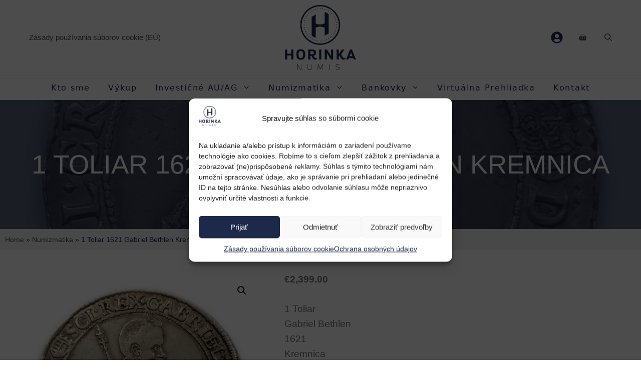

--- FILE ---
content_type: text/html; charset=UTF-8
request_url: https://horinka.sk/produkt/1-toliar-1621-gabriel-bethlen-kremnica/
body_size: 33367
content:
<!DOCTYPE html>
<html lang="sk-SK">
<head>
	<meta charset="UTF-8">
	<meta name='robots' content='index, follow, max-image-preview:large, max-snippet:-1, max-video-preview:-1' />
	<style>img:is([sizes="auto" i], [sizes^="auto," i]) { contain-intrinsic-size: 3000px 1500px }</style>
	
<!-- Google Tag Manager for WordPress by gtm4wp.com -->
<script data-cfasync="false" data-pagespeed-no-defer>
	var gtm4wp_datalayer_name = "dataLayer";
	var dataLayer = dataLayer || [];
	const gtm4wp_use_sku_instead = false;
	const gtm4wp_currency = 'EUR';
	const gtm4wp_product_per_impression = 10;
	const gtm4wp_clear_ecommerce = false;
	const gtm4wp_datalayer_max_timeout = 2000;
</script>
<!-- End Google Tag Manager for WordPress by gtm4wp.com --><meta name="viewport" content="width=device-width, initial-scale=1">
	<!-- This site is optimized with the Yoast SEO plugin v25.9 - https://yoast.com/wordpress/plugins/seo/ -->
	<title>1 Toliar 1621 Gabriel Bethlen Kremnica - Horinka numis</title>
	<link rel="canonical" href="https://horinka.sk/produkt/1-toliar-1621-gabriel-bethlen-kremnica/" />
	<meta property="og:locale" content="sk_SK" />
	<meta property="og:type" content="article" />
	<meta property="og:title" content="1 Toliar 1621 Gabriel Bethlen Kremnica - Horinka numis" />
	<meta property="og:description" content="1 Toliar Gabriel Bethlen 1621 Kremnica stopa po spone" />
	<meta property="og:url" content="https://horinka.sk/produkt/1-toliar-1621-gabriel-bethlen-kremnica/" />
	<meta property="og:site_name" content="Horinka numis" />
	<meta property="article:modified_time" content="2025-06-17T13:48:57+00:00" />
	<meta property="og:image" content="https://horinka.sk/wp-content/uploads/2024/01/foto-9-2.jpg" />
	<meta property="og:image:width" content="1000" />
	<meta property="og:image:height" content="1000" />
	<meta property="og:image:type" content="image/jpeg" />
	<meta name="twitter:card" content="summary_large_image" />
	<meta name="twitter:label1" content="Predpokladaný čas čítania" />
	<meta name="twitter:data1" content="1 minúta" />
	<script type="application/ld+json" class="yoast-schema-graph">{"@context":"https://schema.org","@graph":[{"@type":"WebPage","@id":"https://horinka.sk/produkt/1-toliar-1621-gabriel-bethlen-kremnica/","url":"https://horinka.sk/produkt/1-toliar-1621-gabriel-bethlen-kremnica/","name":"1 Toliar 1621 Gabriel Bethlen Kremnica - Horinka numis","isPartOf":{"@id":"https://horinka.sk/#website"},"primaryImageOfPage":{"@id":"https://horinka.sk/produkt/1-toliar-1621-gabriel-bethlen-kremnica/#primaryimage"},"image":{"@id":"https://horinka.sk/produkt/1-toliar-1621-gabriel-bethlen-kremnica/#primaryimage"},"thumbnailUrl":"https://horinka.sk/wp-content/uploads/2024/01/foto-9-2.jpg","datePublished":"2024-01-05T10:16:57+00:00","dateModified":"2025-06-17T13:48:57+00:00","breadcrumb":{"@id":"https://horinka.sk/produkt/1-toliar-1621-gabriel-bethlen-kremnica/#breadcrumb"},"inLanguage":"sk-SK","potentialAction":[{"@type":"ReadAction","target":["https://horinka.sk/produkt/1-toliar-1621-gabriel-bethlen-kremnica/"]}]},{"@type":"ImageObject","inLanguage":"sk-SK","@id":"https://horinka.sk/produkt/1-toliar-1621-gabriel-bethlen-kremnica/#primaryimage","url":"https://horinka.sk/wp-content/uploads/2024/01/foto-9-2.jpg","contentUrl":"https://horinka.sk/wp-content/uploads/2024/01/foto-9-2.jpg","width":1000,"height":1000},{"@type":"BreadcrumbList","@id":"https://horinka.sk/produkt/1-toliar-1621-gabriel-bethlen-kremnica/#breadcrumb","itemListElement":[{"@type":"ListItem","position":1,"name":"Home","item":"https://horinka.sk/"},{"@type":"ListItem","position":2,"name":"Numizmatika","item":"https://horinka.sk/numizmatika/"},{"@type":"ListItem","position":3,"name":"1 Toliar 1621 Gabriel Bethlen Kremnica"}]},{"@type":"WebSite","@id":"https://horinka.sk/#website","url":"https://horinka.sk/","name":"Horinka numis","description":"MINCE, BANKOVKY A MEDAILY","publisher":{"@id":"https://horinka.sk/#organization"},"potentialAction":[{"@type":"SearchAction","target":{"@type":"EntryPoint","urlTemplate":"https://horinka.sk/?s={search_term_string}"},"query-input":{"@type":"PropertyValueSpecification","valueRequired":true,"valueName":"search_term_string"}}],"inLanguage":"sk-SK"},{"@type":"Organization","@id":"https://horinka.sk/#organization","name":"Horinka numis","url":"https://horinka.sk/","logo":{"@type":"ImageObject","inLanguage":"sk-SK","@id":"https://horinka.sk/#/schema/logo/image/","url":"https://horinka.sk/wp-content/uploads/2022/06/cropped-Horinka_logo_RGB.png","contentUrl":"https://horinka.sk/wp-content/uploads/2022/06/cropped-Horinka_logo_RGB.png","width":1738,"height":1590,"caption":"Horinka numis"},"image":{"@id":"https://horinka.sk/#/schema/logo/image/"}}]}</script>
	<!-- / Yoast SEO plugin. -->


<link rel='dns-prefetch' href='//cdn.jsdelivr.net' />
<link href='https://fonts.gstatic.com' crossorigin rel='preconnect' />
<link href='https://fonts.googleapis.com' crossorigin rel='preconnect' />
<link rel="alternate" type="application/rss+xml" title="RSS kanál: Horinka numis &raquo;" href="https://horinka.sk/feed/" />
<link rel="alternate" type="application/rss+xml" title="RSS kanál komentárov webu Horinka numis &raquo;" href="https://horinka.sk/comments/feed/" />
<link rel="alternate" type="application/rss+xml" title="RSS kanál komentárov webu Horinka numis &raquo; ku článku 1 Toliar 1621 Gabriel Bethlen Kremnica" href="https://horinka.sk/produkt/1-toliar-1621-gabriel-bethlen-kremnica/feed/" />
<script>
window._wpemojiSettings = {"baseUrl":"https:\/\/s.w.org\/images\/core\/emoji\/16.0.1\/72x72\/","ext":".png","svgUrl":"https:\/\/s.w.org\/images\/core\/emoji\/16.0.1\/svg\/","svgExt":".svg","source":{"concatemoji":"https:\/\/horinka.sk\/wp-includes\/js\/wp-emoji-release.min.js?ver=6.8.3"}};
/*! This file is auto-generated */
!function(s,n){var o,i,e;function c(e){try{var t={supportTests:e,timestamp:(new Date).valueOf()};sessionStorage.setItem(o,JSON.stringify(t))}catch(e){}}function p(e,t,n){e.clearRect(0,0,e.canvas.width,e.canvas.height),e.fillText(t,0,0);var t=new Uint32Array(e.getImageData(0,0,e.canvas.width,e.canvas.height).data),a=(e.clearRect(0,0,e.canvas.width,e.canvas.height),e.fillText(n,0,0),new Uint32Array(e.getImageData(0,0,e.canvas.width,e.canvas.height).data));return t.every(function(e,t){return e===a[t]})}function u(e,t){e.clearRect(0,0,e.canvas.width,e.canvas.height),e.fillText(t,0,0);for(var n=e.getImageData(16,16,1,1),a=0;a<n.data.length;a++)if(0!==n.data[a])return!1;return!0}function f(e,t,n,a){switch(t){case"flag":return n(e,"\ud83c\udff3\ufe0f\u200d\u26a7\ufe0f","\ud83c\udff3\ufe0f\u200b\u26a7\ufe0f")?!1:!n(e,"\ud83c\udde8\ud83c\uddf6","\ud83c\udde8\u200b\ud83c\uddf6")&&!n(e,"\ud83c\udff4\udb40\udc67\udb40\udc62\udb40\udc65\udb40\udc6e\udb40\udc67\udb40\udc7f","\ud83c\udff4\u200b\udb40\udc67\u200b\udb40\udc62\u200b\udb40\udc65\u200b\udb40\udc6e\u200b\udb40\udc67\u200b\udb40\udc7f");case"emoji":return!a(e,"\ud83e\udedf")}return!1}function g(e,t,n,a){var r="undefined"!=typeof WorkerGlobalScope&&self instanceof WorkerGlobalScope?new OffscreenCanvas(300,150):s.createElement("canvas"),o=r.getContext("2d",{willReadFrequently:!0}),i=(o.textBaseline="top",o.font="600 32px Arial",{});return e.forEach(function(e){i[e]=t(o,e,n,a)}),i}function t(e){var t=s.createElement("script");t.src=e,t.defer=!0,s.head.appendChild(t)}"undefined"!=typeof Promise&&(o="wpEmojiSettingsSupports",i=["flag","emoji"],n.supports={everything:!0,everythingExceptFlag:!0},e=new Promise(function(e){s.addEventListener("DOMContentLoaded",e,{once:!0})}),new Promise(function(t){var n=function(){try{var e=JSON.parse(sessionStorage.getItem(o));if("object"==typeof e&&"number"==typeof e.timestamp&&(new Date).valueOf()<e.timestamp+604800&&"object"==typeof e.supportTests)return e.supportTests}catch(e){}return null}();if(!n){if("undefined"!=typeof Worker&&"undefined"!=typeof OffscreenCanvas&&"undefined"!=typeof URL&&URL.createObjectURL&&"undefined"!=typeof Blob)try{var e="postMessage("+g.toString()+"("+[JSON.stringify(i),f.toString(),p.toString(),u.toString()].join(",")+"));",a=new Blob([e],{type:"text/javascript"}),r=new Worker(URL.createObjectURL(a),{name:"wpTestEmojiSupports"});return void(r.onmessage=function(e){c(n=e.data),r.terminate(),t(n)})}catch(e){}c(n=g(i,f,p,u))}t(n)}).then(function(e){for(var t in e)n.supports[t]=e[t],n.supports.everything=n.supports.everything&&n.supports[t],"flag"!==t&&(n.supports.everythingExceptFlag=n.supports.everythingExceptFlag&&n.supports[t]);n.supports.everythingExceptFlag=n.supports.everythingExceptFlag&&!n.supports.flag,n.DOMReady=!1,n.readyCallback=function(){n.DOMReady=!0}}).then(function(){return e}).then(function(){var e;n.supports.everything||(n.readyCallback(),(e=n.source||{}).concatemoji?t(e.concatemoji):e.wpemoji&&e.twemoji&&(t(e.twemoji),t(e.wpemoji)))}))}((window,document),window._wpemojiSettings);
</script>
<style id='wp-emoji-styles-inline-css'>

	img.wp-smiley, img.emoji {
		display: inline !important;
		border: none !important;
		box-shadow: none !important;
		height: 1em !important;
		width: 1em !important;
		margin: 0 0.07em !important;
		vertical-align: -0.1em !important;
		background: none !important;
		padding: 0 !important;
	}
</style>
<link rel='stylesheet' id='wp-block-library-css' href='https://horinka.sk/wp-includes/css/dist/block-library/style.min.css?ver=6.8.3' media='all' />
<style id='classic-theme-styles-inline-css'>
/*! This file is auto-generated */
.wp-block-button__link{color:#fff;background-color:#32373c;border-radius:9999px;box-shadow:none;text-decoration:none;padding:calc(.667em + 2px) calc(1.333em + 2px);font-size:1.125em}.wp-block-file__button{background:#32373c;color:#fff;text-decoration:none}
</style>
<style id='global-styles-inline-css'>
:root{--wp--preset--aspect-ratio--square: 1;--wp--preset--aspect-ratio--4-3: 4/3;--wp--preset--aspect-ratio--3-4: 3/4;--wp--preset--aspect-ratio--3-2: 3/2;--wp--preset--aspect-ratio--2-3: 2/3;--wp--preset--aspect-ratio--16-9: 16/9;--wp--preset--aspect-ratio--9-16: 9/16;--wp--preset--color--black: #000000;--wp--preset--color--cyan-bluish-gray: #abb8c3;--wp--preset--color--white: #ffffff;--wp--preset--color--pale-pink: #f78da7;--wp--preset--color--vivid-red: #cf2e2e;--wp--preset--color--luminous-vivid-orange: #ff6900;--wp--preset--color--luminous-vivid-amber: #fcb900;--wp--preset--color--light-green-cyan: #7bdcb5;--wp--preset--color--vivid-green-cyan: #00d084;--wp--preset--color--pale-cyan-blue: #8ed1fc;--wp--preset--color--vivid-cyan-blue: #0693e3;--wp--preset--color--vivid-purple: #9b51e0;--wp--preset--color--contrast-2: var(--contrast-2);--wp--preset--color--contrast-3: var(--contrast-3);--wp--preset--color--base: var(--base);--wp--preset--color--base-2: var(--base-2);--wp--preset--color--base-3: var(--base-3);--wp--preset--color--accent: var(--accent);--wp--preset--gradient--vivid-cyan-blue-to-vivid-purple: linear-gradient(135deg,rgba(6,147,227,1) 0%,rgb(155,81,224) 100%);--wp--preset--gradient--light-green-cyan-to-vivid-green-cyan: linear-gradient(135deg,rgb(122,220,180) 0%,rgb(0,208,130) 100%);--wp--preset--gradient--luminous-vivid-amber-to-luminous-vivid-orange: linear-gradient(135deg,rgba(252,185,0,1) 0%,rgba(255,105,0,1) 100%);--wp--preset--gradient--luminous-vivid-orange-to-vivid-red: linear-gradient(135deg,rgba(255,105,0,1) 0%,rgb(207,46,46) 100%);--wp--preset--gradient--very-light-gray-to-cyan-bluish-gray: linear-gradient(135deg,rgb(238,238,238) 0%,rgb(169,184,195) 100%);--wp--preset--gradient--cool-to-warm-spectrum: linear-gradient(135deg,rgb(74,234,220) 0%,rgb(151,120,209) 20%,rgb(207,42,186) 40%,rgb(238,44,130) 60%,rgb(251,105,98) 80%,rgb(254,248,76) 100%);--wp--preset--gradient--blush-light-purple: linear-gradient(135deg,rgb(255,206,236) 0%,rgb(152,150,240) 100%);--wp--preset--gradient--blush-bordeaux: linear-gradient(135deg,rgb(254,205,165) 0%,rgb(254,45,45) 50%,rgb(107,0,62) 100%);--wp--preset--gradient--luminous-dusk: linear-gradient(135deg,rgb(255,203,112) 0%,rgb(199,81,192) 50%,rgb(65,88,208) 100%);--wp--preset--gradient--pale-ocean: linear-gradient(135deg,rgb(255,245,203) 0%,rgb(182,227,212) 50%,rgb(51,167,181) 100%);--wp--preset--gradient--electric-grass: linear-gradient(135deg,rgb(202,248,128) 0%,rgb(113,206,126) 100%);--wp--preset--gradient--midnight: linear-gradient(135deg,rgb(2,3,129) 0%,rgb(40,116,252) 100%);--wp--preset--font-size--small: 13px;--wp--preset--font-size--medium: 20px;--wp--preset--font-size--large: 36px;--wp--preset--font-size--x-large: 42px;--wp--preset--spacing--20: 0.44rem;--wp--preset--spacing--30: 0.67rem;--wp--preset--spacing--40: 1rem;--wp--preset--spacing--50: 1.5rem;--wp--preset--spacing--60: 2.25rem;--wp--preset--spacing--70: 3.38rem;--wp--preset--spacing--80: 5.06rem;--wp--preset--shadow--natural: 6px 6px 9px rgba(0, 0, 0, 0.2);--wp--preset--shadow--deep: 12px 12px 50px rgba(0, 0, 0, 0.4);--wp--preset--shadow--sharp: 6px 6px 0px rgba(0, 0, 0, 0.2);--wp--preset--shadow--outlined: 6px 6px 0px -3px rgba(255, 255, 255, 1), 6px 6px rgba(0, 0, 0, 1);--wp--preset--shadow--crisp: 6px 6px 0px rgba(0, 0, 0, 1);}:where(.is-layout-flex){gap: 0.5em;}:where(.is-layout-grid){gap: 0.5em;}body .is-layout-flex{display: flex;}.is-layout-flex{flex-wrap: wrap;align-items: center;}.is-layout-flex > :is(*, div){margin: 0;}body .is-layout-grid{display: grid;}.is-layout-grid > :is(*, div){margin: 0;}:where(.wp-block-columns.is-layout-flex){gap: 2em;}:where(.wp-block-columns.is-layout-grid){gap: 2em;}:where(.wp-block-post-template.is-layout-flex){gap: 1.25em;}:where(.wp-block-post-template.is-layout-grid){gap: 1.25em;}.has-black-color{color: var(--wp--preset--color--black) !important;}.has-cyan-bluish-gray-color{color: var(--wp--preset--color--cyan-bluish-gray) !important;}.has-white-color{color: var(--wp--preset--color--white) !important;}.has-pale-pink-color{color: var(--wp--preset--color--pale-pink) !important;}.has-vivid-red-color{color: var(--wp--preset--color--vivid-red) !important;}.has-luminous-vivid-orange-color{color: var(--wp--preset--color--luminous-vivid-orange) !important;}.has-luminous-vivid-amber-color{color: var(--wp--preset--color--luminous-vivid-amber) !important;}.has-light-green-cyan-color{color: var(--wp--preset--color--light-green-cyan) !important;}.has-vivid-green-cyan-color{color: var(--wp--preset--color--vivid-green-cyan) !important;}.has-pale-cyan-blue-color{color: var(--wp--preset--color--pale-cyan-blue) !important;}.has-vivid-cyan-blue-color{color: var(--wp--preset--color--vivid-cyan-blue) !important;}.has-vivid-purple-color{color: var(--wp--preset--color--vivid-purple) !important;}.has-black-background-color{background-color: var(--wp--preset--color--black) !important;}.has-cyan-bluish-gray-background-color{background-color: var(--wp--preset--color--cyan-bluish-gray) !important;}.has-white-background-color{background-color: var(--wp--preset--color--white) !important;}.has-pale-pink-background-color{background-color: var(--wp--preset--color--pale-pink) !important;}.has-vivid-red-background-color{background-color: var(--wp--preset--color--vivid-red) !important;}.has-luminous-vivid-orange-background-color{background-color: var(--wp--preset--color--luminous-vivid-orange) !important;}.has-luminous-vivid-amber-background-color{background-color: var(--wp--preset--color--luminous-vivid-amber) !important;}.has-light-green-cyan-background-color{background-color: var(--wp--preset--color--light-green-cyan) !important;}.has-vivid-green-cyan-background-color{background-color: var(--wp--preset--color--vivid-green-cyan) !important;}.has-pale-cyan-blue-background-color{background-color: var(--wp--preset--color--pale-cyan-blue) !important;}.has-vivid-cyan-blue-background-color{background-color: var(--wp--preset--color--vivid-cyan-blue) !important;}.has-vivid-purple-background-color{background-color: var(--wp--preset--color--vivid-purple) !important;}.has-black-border-color{border-color: var(--wp--preset--color--black) !important;}.has-cyan-bluish-gray-border-color{border-color: var(--wp--preset--color--cyan-bluish-gray) !important;}.has-white-border-color{border-color: var(--wp--preset--color--white) !important;}.has-pale-pink-border-color{border-color: var(--wp--preset--color--pale-pink) !important;}.has-vivid-red-border-color{border-color: var(--wp--preset--color--vivid-red) !important;}.has-luminous-vivid-orange-border-color{border-color: var(--wp--preset--color--luminous-vivid-orange) !important;}.has-luminous-vivid-amber-border-color{border-color: var(--wp--preset--color--luminous-vivid-amber) !important;}.has-light-green-cyan-border-color{border-color: var(--wp--preset--color--light-green-cyan) !important;}.has-vivid-green-cyan-border-color{border-color: var(--wp--preset--color--vivid-green-cyan) !important;}.has-pale-cyan-blue-border-color{border-color: var(--wp--preset--color--pale-cyan-blue) !important;}.has-vivid-cyan-blue-border-color{border-color: var(--wp--preset--color--vivid-cyan-blue) !important;}.has-vivid-purple-border-color{border-color: var(--wp--preset--color--vivid-purple) !important;}.has-vivid-cyan-blue-to-vivid-purple-gradient-background{background: var(--wp--preset--gradient--vivid-cyan-blue-to-vivid-purple) !important;}.has-light-green-cyan-to-vivid-green-cyan-gradient-background{background: var(--wp--preset--gradient--light-green-cyan-to-vivid-green-cyan) !important;}.has-luminous-vivid-amber-to-luminous-vivid-orange-gradient-background{background: var(--wp--preset--gradient--luminous-vivid-amber-to-luminous-vivid-orange) !important;}.has-luminous-vivid-orange-to-vivid-red-gradient-background{background: var(--wp--preset--gradient--luminous-vivid-orange-to-vivid-red) !important;}.has-very-light-gray-to-cyan-bluish-gray-gradient-background{background: var(--wp--preset--gradient--very-light-gray-to-cyan-bluish-gray) !important;}.has-cool-to-warm-spectrum-gradient-background{background: var(--wp--preset--gradient--cool-to-warm-spectrum) !important;}.has-blush-light-purple-gradient-background{background: var(--wp--preset--gradient--blush-light-purple) !important;}.has-blush-bordeaux-gradient-background{background: var(--wp--preset--gradient--blush-bordeaux) !important;}.has-luminous-dusk-gradient-background{background: var(--wp--preset--gradient--luminous-dusk) !important;}.has-pale-ocean-gradient-background{background: var(--wp--preset--gradient--pale-ocean) !important;}.has-electric-grass-gradient-background{background: var(--wp--preset--gradient--electric-grass) !important;}.has-midnight-gradient-background{background: var(--wp--preset--gradient--midnight) !important;}.has-small-font-size{font-size: var(--wp--preset--font-size--small) !important;}.has-medium-font-size{font-size: var(--wp--preset--font-size--medium) !important;}.has-large-font-size{font-size: var(--wp--preset--font-size--large) !important;}.has-x-large-font-size{font-size: var(--wp--preset--font-size--x-large) !important;}
:where(.wp-block-post-template.is-layout-flex){gap: 1.25em;}:where(.wp-block-post-template.is-layout-grid){gap: 1.25em;}
:where(.wp-block-columns.is-layout-flex){gap: 2em;}:where(.wp-block-columns.is-layout-grid){gap: 2em;}
:root :where(.wp-block-pullquote){font-size: 1.5em;line-height: 1.6;}
</style>
<link rel='stylesheet' id='contact-form-7-css' href='https://horinka.sk/wp-content/plugins/contact-form-7/includes/css/styles.css?ver=6.1.1' media='all' />
<link rel='stylesheet' id='ToretSkpostaLibrary-select2-css-css' href='https://cdn.jsdelivr.net/npm/select2@4.1.0-rc.0/dist/css/select2.min.css' media='all' />
<link rel='stylesheet' id='ToretSkpostaLibrary-draw-css-css' href='https://horinka.sk/wp-content/plugins/toret-slovenska-posta/vendor/toret/toret-library/src/assets/css/toret-draw.css?ver=1.0.0' media='all' />
<link rel='stylesheet' id='ToretSkpostaLibrary-form-css-css' href='https://horinka.sk/wp-content/plugins/toret-slovenska-posta/vendor/toret/toret-library/src/assets/css/toret-draw-form.css?ver=1.0.0' media='all' />
<link rel='stylesheet' id='photoswipe-css' href='https://horinka.sk/wp-content/plugins/woocommerce/assets/css/photoswipe/photoswipe.min.css?ver=10.1.3' media='all' />
<link rel='stylesheet' id='photoswipe-default-skin-css' href='https://horinka.sk/wp-content/plugins/woocommerce/assets/css/photoswipe/default-skin/default-skin.min.css?ver=10.1.3' media='all' />
<link rel='stylesheet' id='woocommerce-layout-css' href='https://horinka.sk/wp-content/plugins/woocommerce/assets/css/woocommerce-layout.css?ver=10.1.3' media='all' />
<link rel='stylesheet' id='woocommerce-smallscreen-css' href='https://horinka.sk/wp-content/plugins/woocommerce/assets/css/woocommerce-smallscreen.css?ver=10.1.3' media='only screen and (max-width: 768px)' />
<link rel='stylesheet' id='woocommerce-general-css' href='https://horinka.sk/wp-content/plugins/woocommerce/assets/css/woocommerce.css?ver=10.1.3' media='all' />
<style id='woocommerce-inline-inline-css'>
.woocommerce form .form-row .required { visibility: visible; }
</style>
<link rel='stylesheet' id='cmplz-general-css' href='https://horinka.sk/wp-content/plugins/complianz-gdpr/assets/css/cookieblocker.min.css?ver=1756762558' media='all' />
<link rel='stylesheet' id='toret-skposta-plugin-styles-css' href='https://horinka.sk/wp-content/plugins/toret-slovenska-posta/assets/css/public.css?ver=1.3.0' media='all' />
<link rel='stylesheet' id='brands-styles-css' href='https://horinka.sk/wp-content/plugins/woocommerce/assets/css/brands.css?ver=10.1.3' media='all' />
<link rel='stylesheet' id='generate-comments-css' href='https://horinka.sk/wp-content/themes/generatepress/assets/css/components/comments.min.css?ver=3.6.0' media='all' />
<link rel='stylesheet' id='generate-style-css' href='https://horinka.sk/wp-content/themes/generatepress/assets/css/main.min.css?ver=3.6.0' media='all' />
<style id='generate-style-inline-css'>
body{background-color:var(--base-3);color:var(--contrast-2);}a{color:var(--contrast-2);}a:visited{color:var(--contrast);}a:hover, a:focus, a:active{color:var(--accent);}.grid-container{max-width:1440px;}.wp-block-group__inner-container{max-width:1440px;margin-left:auto;margin-right:auto;}.site-header .header-image{width:20px;}.generate-back-to-top{font-size:20px;border-radius:3px;position:fixed;bottom:30px;right:30px;line-height:40px;width:40px;text-align:center;z-index:10;transition:opacity 300ms ease-in-out;opacity:0.1;transform:translateY(1000px);}.generate-back-to-top__show{opacity:1;transform:translateY(0);}.navigation-search{position:absolute;left:-99999px;pointer-events:none;visibility:hidden;z-index:20;width:100%;top:0;transition:opacity 100ms ease-in-out;opacity:0;}.navigation-search.nav-search-active{left:0;right:0;pointer-events:auto;visibility:visible;opacity:1;}.navigation-search input[type="search"]{outline:0;border:0;vertical-align:bottom;line-height:1;opacity:0.9;width:100%;z-index:20;border-radius:0;-webkit-appearance:none;height:60px;}.navigation-search input::-ms-clear{display:none;width:0;height:0;}.navigation-search input::-ms-reveal{display:none;width:0;height:0;}.navigation-search input::-webkit-search-decoration, .navigation-search input::-webkit-search-cancel-button, .navigation-search input::-webkit-search-results-button, .navigation-search input::-webkit-search-results-decoration{display:none;}.gen-sidebar-nav .navigation-search{top:auto;bottom:0;}:root{--contrast-2:#4d4d4d;--contrast-3:#737373;--base:#f0f0f0;--base-2:#f4f4f4;--base-3:#ffffff;--accent:#1D294B;}:root .has-contrast-2-color{color:var(--contrast-2);}:root .has-contrast-2-background-color{background-color:var(--contrast-2);}:root .has-contrast-3-color{color:var(--contrast-3);}:root .has-contrast-3-background-color{background-color:var(--contrast-3);}:root .has-base-color{color:var(--base);}:root .has-base-background-color{background-color:var(--base);}:root .has-base-2-color{color:var(--base-2);}:root .has-base-2-background-color{background-color:var(--base-2);}:root .has-base-3-color{color:var(--base-3);}:root .has-base-3-background-color{background-color:var(--base-3);}:root .has-accent-color{color:var(--accent);}:root .has-accent-background-color{background-color:var(--accent);}body, button, input, select, textarea{font-family:Helvetica, sans-serif;font-weight:300;font-size:19px;}body{line-height:1.6;}.main-title{font-family:Audiowide, display;font-weight:normal;font-size:25px;}.site-description{font-size:12px;}.main-navigation a, .main-navigation .menu-toggle, .main-navigation .menu-bar-items{font-family:Lato, sans-serif;font-size:15px;}.widget-title{font-size:18px;}button:not(.menu-toggle),html input[type="button"],input[type="reset"],input[type="submit"],.button,.wp-block-button .wp-block-button__link{font-weight:300;font-size:13px;}h1{font-weight:300;font-size:57px;line-height:1.1;}h2{font-size:37px;}h3{font-weight:500;font-size:24px;}h4{font-weight:500;font-size:20px;line-height:1.2;}.top-bar{background-color:#ffffff;color:#222222;}.top-bar a{color:#121212;}.top-bar a:hover{color:#303030;}.site-header{background-color:rgba(230,231,232,0);color:var(--contrast);}.site-header a{color:var(--contrast);}.site-header a:hover{color:var(--accent);}.main-title a,.main-title a:hover{color:var(--contrast-2);}.site-description{color:var(--contrast-3);}.main-navigation,.main-navigation ul ul{background-color:var(--base-3);}.main-navigation .main-nav ul li a, .main-navigation .menu-toggle, .main-navigation .menu-bar-items{color:var(--contrast-2);}.main-navigation .main-nav ul li:not([class*="current-menu-"]):hover > a, .main-navigation .main-nav ul li:not([class*="current-menu-"]):focus > a, .main-navigation .main-nav ul li.sfHover:not([class*="current-menu-"]) > a, .main-navigation .menu-bar-item:hover > a, .main-navigation .menu-bar-item.sfHover > a{color:var(--accent);}button.menu-toggle:hover,button.menu-toggle:focus{color:var(--contrast-2);}.main-navigation .main-nav ul li[class*="current-menu-"] > a{color:var(--accent);}.navigation-search input[type="search"],.navigation-search input[type="search"]:active, .navigation-search input[type="search"]:focus, .main-navigation .main-nav ul li.search-item.active > a, .main-navigation .menu-bar-items .search-item.active > a{color:#161616;}.main-navigation ul ul{background-color:var(--contrast-2);}.main-navigation .main-nav ul ul li a{color:var(--base-3);}.main-navigation .main-nav ul ul li:not([class*="current-menu-"]):hover > a,.main-navigation .main-nav ul ul li:not([class*="current-menu-"]):focus > a, .main-navigation .main-nav ul ul li.sfHover:not([class*="current-menu-"]) > a{color:var(--base-3);background-color:var(--accent);}.main-navigation .main-nav ul ul li[class*="current-menu-"] > a{color:var(--base-3);background-color:var(--accent);}.separate-containers .inside-article, .separate-containers .comments-area, .separate-containers .page-header, .one-container .container, .separate-containers .paging-navigation, .inside-page-header{color:var(--contrast-3);background-color:var(--base-3);}.inside-article a,.paging-navigation a,.comments-area a,.page-header a{color:var(--accent);}.inside-article a:hover,.paging-navigation a:hover,.comments-area a:hover,.page-header a:hover{color:var(--contrast-3);}.entry-title a{color:#515151;}.entry-meta{color:#515151;}.entry-meta a{color:#515151;}.entry-meta a:hover{color:#1e73be;}.sidebar .widget{color:var(--contrast-2);background-color:var(--base-3);}.sidebar .widget .widget-title{color:var(--contrast);}.footer-widgets{color:var(--accent);background-color:var(--contrast-2);}.footer-widgets a{color:var(--accent);}.footer-widgets a:hover{color:var(--contrast-3);}.footer-widgets .widget-title{color:var(--base-3);}.site-info{color:var(--contrast);background-color:var(--base);}.site-info a{color:var(--contrast-2);}.site-info a:hover{color:var(--contrast);}.footer-bar .widget_nav_menu .current-menu-item a{color:var(--contrast);}input[type="text"],input[type="email"],input[type="url"],input[type="password"],input[type="search"],input[type="tel"],input[type="number"],textarea,select{color:#666666;background-color:#fafafa;border-color:#cccccc;}input[type="text"]:focus,input[type="email"]:focus,input[type="url"]:focus,input[type="password"]:focus,input[type="search"]:focus,input[type="tel"]:focus,input[type="number"]:focus,textarea:focus,select:focus{color:#666666;background-color:#ffffff;border-color:#bfbfbf;}button,html input[type="button"],input[type="reset"],input[type="submit"],a.button,a.wp-block-button__link:not(.has-background){color:var(--base-3);background-color:var(--accent);}button:hover,html input[type="button"]:hover,input[type="reset"]:hover,input[type="submit"]:hover,a.button:hover,button:focus,html input[type="button"]:focus,input[type="reset"]:focus,input[type="submit"]:focus,a.button:focus,a.wp-block-button__link:not(.has-background):active,a.wp-block-button__link:not(.has-background):focus,a.wp-block-button__link:not(.has-background):hover{color:var(--base-3);background-color:var(--contrast-3);}a.generate-back-to-top{background-color:var(--accent);color:var(--base-3);}a.generate-back-to-top:hover,a.generate-back-to-top:focus{background-color:var(--contrast-3);color:var(--base-3);}:root{--gp-search-modal-bg-color:var(--base-3);--gp-search-modal-text-color:var(--contrast);--gp-search-modal-overlay-bg-color:rgba(0,0,0,0.2);}@media (max-width: 768px){.main-navigation .menu-bar-item:hover > a, .main-navigation .menu-bar-item.sfHover > a{background:none;color:var(--contrast-2);}}.inside-top-bar{padding:20px 64px 10px 64px;}.inside-header{padding:20px 64px 20px 64px;}.nav-below-header .main-navigation .inside-navigation.grid-container, .nav-above-header .main-navigation .inside-navigation.grid-container{padding:0px 46px 0px 46px;}.separate-containers .inside-article, .separate-containers .comments-area, .separate-containers .page-header, .separate-containers .paging-navigation, .one-container .site-content, .inside-page-header{padding:0px 40px 40px 40px;}.site-main .wp-block-group__inner-container{padding:0px 40px 40px 40px;}.separate-containers .paging-navigation{padding-top:20px;padding-bottom:20px;}.entry-content .alignwide, body:not(.no-sidebar) .entry-content .alignfull{margin-left:-40px;width:calc(100% + 80px);max-width:calc(100% + 80px);}.sidebar .widget, .page-header, .widget-area .main-navigation, .site-main > *{margin-bottom:44px;}.separate-containers .site-main{margin:44px;}.both-right .inside-left-sidebar,.both-left .inside-left-sidebar{margin-right:22px;}.both-right .inside-right-sidebar,.both-left .inside-right-sidebar{margin-left:22px;}.separate-containers .featured-image{margin-top:44px;}.separate-containers .inside-right-sidebar, .separate-containers .inside-left-sidebar{margin-top:44px;margin-bottom:44px;}.main-navigation .main-nav ul li a,.menu-toggle,.main-navigation .menu-bar-item > a{padding-left:18px;padding-right:18px;line-height:150px;}.main-navigation .main-nav ul ul li a{padding:6px 18px 6px 18px;}.main-navigation ul ul{width:431px;}.navigation-search input[type="search"]{height:150px;}.rtl .menu-item-has-children .dropdown-menu-toggle{padding-left:18px;}.menu-item-has-children .dropdown-menu-toggle{padding-right:18px;}.menu-item-has-children ul .dropdown-menu-toggle{padding-top:6px;padding-bottom:6px;margin-top:-6px;}.rtl .main-navigation .main-nav ul li.menu-item-has-children > a{padding-right:18px;}.footer-widgets-container{padding:96px 64px 96px 64px;}.inside-site-info{padding:50px;}@media (max-width:768px){.separate-containers .inside-article, .separate-containers .comments-area, .separate-containers .page-header, .separate-containers .paging-navigation, .one-container .site-content, .inside-page-header{padding:0px 20px 0px 20px;}.site-main .wp-block-group__inner-container{padding:0px 20px 0px 20px;}.inside-header{padding-top:0px;padding-right:20px;padding-bottom:0px;padding-left:20px;}.widget-area .widget{padding-top:20px;padding-right:5px;padding-bottom:20px;padding-left:5px;}.footer-widgets-container{padding-top:64px;padding-right:20px;padding-bottom:32px;padding-left:20px;}.inside-site-info{padding-right:10px;padding-left:10px;}.entry-content .alignwide, body:not(.no-sidebar) .entry-content .alignfull{margin-left:-20px;width:calc(100% + 40px);max-width:calc(100% + 40px);}.one-container .site-main .paging-navigation{margin-bottom:44px;}}/* End cached CSS */.is-right-sidebar{width:30%;}.is-left-sidebar{width:25%;}.site-content .content-area{width:100%;}@media (max-width: 768px){.main-navigation .menu-toggle,.sidebar-nav-mobile:not(#sticky-placeholder){display:block;}.main-navigation ul,.gen-sidebar-nav,.main-navigation:not(.slideout-navigation):not(.toggled) .main-nav > ul,.has-inline-mobile-toggle #site-navigation .inside-navigation > *:not(.navigation-search):not(.main-nav){display:none;}.nav-align-right .inside-navigation,.nav-align-center .inside-navigation{justify-content:space-between;}}
.dynamic-author-image-rounded{border-radius:100%;}.dynamic-featured-image, .dynamic-author-image{vertical-align:middle;}.one-container.blog .dynamic-content-template:not(:last-child), .one-container.archive .dynamic-content-template:not(:last-child){padding-bottom:0px;}.dynamic-entry-excerpt > p:last-child{margin-bottom:0px;}
.main-navigation.toggled .main-nav > ul{background-color: var(--base-3)}.sticky-enabled .gen-sidebar-nav.is_stuck .main-navigation {margin-bottom: 0px;}.sticky-enabled .gen-sidebar-nav.is_stuck {z-index: 500;}.sticky-enabled .main-navigation.is_stuck {box-shadow: 0 2px 2px -2px rgba(0, 0, 0, .2);}.navigation-stick:not(.gen-sidebar-nav) {left: 0;right: 0;width: 100% !important;}.both-sticky-menu .main-navigation:not(#mobile-header).toggled .main-nav > ul,.mobile-sticky-menu .main-navigation:not(#mobile-header).toggled .main-nav > ul,.mobile-header-sticky #mobile-header.toggled .main-nav > ul {position: absolute;left: 0;right: 0;z-index: 999;}.nav-float-right .navigation-stick {width: 100% !important;left: 0;}.nav-float-right .navigation-stick .navigation-branding {margin-right: auto;}.main-navigation.has-sticky-branding:not(.grid-container) .inside-navigation:not(.grid-container) .navigation-branding{margin-left: 10px;}
@media (max-width: 768px){.main-navigation .menu-toggle,.main-navigation .mobile-bar-items a,.main-navigation .menu-bar-item > a{padding-left:13px;padding-right:13px;}.main-navigation .main-nav ul li a,.main-navigation .menu-toggle,.main-navigation .mobile-bar-items a,.main-navigation .menu-bar-item > a{line-height:66px;}.main-navigation .site-logo.navigation-logo img, .mobile-header-navigation .site-logo.mobile-header-logo img, .navigation-search input[type="search"]{height:66px;}}.main-navigation.slideout-navigation .main-nav > ul > li > a{line-height:45px;}
</style>
<link data-service="google-fonts" data-category="marketing" rel='stylesheet' id='generate-google-fonts-css' data-href='https://fonts.googleapis.com/css?family=Audiowide%3Aregular%7CLato%3A100%2C100italic%2C300%2C300italic%2Cregular%2Citalic%2C700%2C700italic%2C900%2C900italic&#038;display=auto&#038;ver=3.6.0' media='all' />
<style id='generateblocks-inline-css'>
.gb-container-73cd57e1{background-color:var(--base);color:var(--contrast-3);}.gb-container-73cd57e1 > .gb-inside-container{padding:60px 30px;max-width:1440px;margin-left:auto;margin-right:auto;}.gb-container-73cd57e1 a, .gb-container-73cd57e1 a:visited{color:var(--contrast-3);}.gb-container-73cd57e1 a:hover{color:var(--accent);}.gb-grid-wrapper > .gb-grid-column-73cd57e1 > .gb-container{display:flex;flex-direction:column;height:100%;}.gb-container-0f87c806{margin-top:60px;border-top:1px solid var(--base-3);}.gb-container-0f87c806 > .gb-inside-container{padding:60px 0 0;max-width:1440px;margin-left:auto;margin-right:auto;}.gb-grid-wrapper > .gb-grid-column-0f87c806 > .gb-container{display:flex;flex-direction:column;height:100%;}.gb-container-e6861bde > .gb-inside-container{padding:0;}.gb-grid-wrapper > .gb-grid-column-e6861bde{width:50%;}.gb-grid-wrapper > .gb-grid-column-e6861bde > .gb-container{display:flex;flex-direction:column;height:100%;}.gb-container-7c528044 > .gb-inside-container{padding:0;}.gb-grid-wrapper > .gb-grid-column-7c528044{width:50%;}.gb-grid-wrapper > .gb-grid-column-7c528044 > .gb-container{display:flex;flex-direction:column;height:100%;}.gb-container-f82455cb{text-align:center;background-color:var(--accent-3);color:var(--base-3);background-image:linear-gradient(58deg, var(--accent), var(--accent));position:relative;overflow:hidden;}.gb-container-f82455cb:before{content:"";background-image:url(https://horinka.sk/wp-content/uploads/2024/01/foto-9-2.jpg);background-repeat:no-repeat;background-position:center center;background-size:cover;background-attachment:fixed;z-index:0;position:absolute;top:0;right:0;bottom:0;left:0;transition:inherit;pointer-events:none;opacity:0.26;}.gb-container-f82455cb > .gb-inside-container{padding:100px 20px;max-width:1500px;margin-left:auto;margin-right:auto;z-index:1;position:relative;}.gb-grid-wrapper > .gb-grid-column-f82455cb > .gb-container{display:flex;flex-direction:column;height:100%;}.gb-container-f82455cb.gb-has-dynamic-bg:before{background-image:var(--background-url);}.gb-container-f82455cb.gb-no-dynamic-bg:before{background-image:none;}.gb-container-3ec6b78d{background-color:var(--base-2);}.gb-container-3ec6b78d > .gb-inside-container{max-width:1440px;margin-left:auto;margin-right:auto;}.gb-grid-wrapper > .gb-grid-column-3ec6b78d > .gb-container{display:flex;flex-direction:column;height:100%;}.gb-container-18984a28{font-size:14px;border-top-width:0px;border-top-style:solid;border-bottom-width:0px;border-bottom-style:solid;color:var(--accent);}.gb-container-18984a28 > .gb-inside-container{padding:10px;}.gb-grid-wrapper > .gb-grid-column-18984a28{width:100%;}.gb-grid-wrapper > .gb-grid-column-18984a28 > .gb-container{display:flex;flex-direction:column;height:100%;}.gb-block-image-582570c0{margin-top:1px;}.gb-image-582570c0{width:300px;height:300px;vertical-align:middle;}h2.gb-headline-84f18830{font-size:24px;text-transform:uppercase;color:var(--accent);}p.gb-headline-97c10964{font-size:17px;margin-bottom:0px;}h1.gb-headline-aa0a1cf5{font-size:53px;text-transform:uppercase;text-align:center;margin-bottom:0px;}.gb-grid-wrapper-9cc30ed9{display:flex;flex-wrap:wrap;margin-left:-30px;}.gb-grid-wrapper-9cc30ed9 > .gb-grid-column{box-sizing:border-box;padding-left:30px;}.gb-grid-wrapper-262220c2{display:flex;flex-wrap:wrap;}.gb-grid-wrapper-262220c2 > .gb-grid-column{box-sizing:border-box;padding-left:0px;padding-bottom:0px;}.gb-button-wrapper{display:flex;flex-wrap:wrap;align-items:flex-start;justify-content:flex-start;clear:both;}.gb-button-wrapper a.gb-button-4f84c4ff, .gb-button-wrapper a.gb-button-4f84c4ff:visited{padding:15px 14px;color:var(--accent);text-decoration:none;display:inline-flex;align-items:center;justify-content:center;text-align:center;}.gb-button-wrapper a.gb-button-4f84c4ff:hover, .gb-button-wrapper a.gb-button-4f84c4ff:active, .gb-button-wrapper a.gb-button-4f84c4ff:focus{color:var(--contrast-3);}.gb-button-wrapper a.gb-button-4f84c4ff .gb-icon{font-size:1.6em;line-height:0;align-items:center;display:inline-flex;}.gb-button-wrapper a.gb-button-4f84c4ff .gb-icon svg{height:1em;width:1em;fill:currentColor;}@media (max-width: 1024px) {.gb-button-wrapper a.gb-button-4f84c4ff{padding-right:10px;padding-left:10px;}}@media (max-width: 767px) {.gb-grid-wrapper > .gb-grid-column-e6861bde{width:100%;}.gb-grid-wrapper > .gb-grid-column-7c528044{width:100%;}.gb-container-f82455cb > .gb-inside-container{padding-top:20px;padding-bottom:20px;}.gb-container-f82455cb:before{background-attachment:initial;}.gb-container-18984a28{margin:0 0 0 -3px;}.gb-grid-wrapper > .gb-grid-column-18984a28{width:100%;}h1.gb-headline-aa0a1cf5{font-size:30px;margin-bottom:0px;}.gb-button-wrapper a.gb-button-4f84c4ff{padding-right:10px;padding-left:10px;}}:root{--gb-container-width:1440px;}.gb-container .wp-block-image img{vertical-align:middle;}.gb-grid-wrapper .wp-block-image{margin-bottom:0;}.gb-highlight{background:none;}.gb-shape{line-height:0;}
</style>
<link rel='stylesheet' id='generate-blog-images-css' href='https://horinka.sk/wp-content/plugins/gp-premium/blog/functions/css/featured-images.min.css?ver=2.5.5' media='all' />
<link rel='stylesheet' id='generate-secondary-nav-css' href='https://horinka.sk/wp-content/plugins/gp-premium/secondary-nav/functions/css/main.min.css?ver=2.5.5' media='all' />
<style id='generate-secondary-nav-inline-css'>
.secondary-navigation{background-color:var(--base-3);}.secondary-nav-below-header .secondary-navigation .inside-navigation.grid-container, .secondary-nav-above-header .secondary-navigation .inside-navigation.grid-container{padding:0px 46px 0px 46px;}.secondary-navigation .main-nav ul li a,.secondary-navigation .menu-toggle,.secondary-menu-bar-items .menu-bar-item > a{color:var(--accent);padding-left:18px;padding-right:18px;line-height:57px;}.secondary-navigation .secondary-menu-bar-items{color:var(--accent);}button.secondary-menu-toggle:hover,button.secondary-menu-toggle:focus{color:var(--accent);}.widget-area .secondary-navigation{margin-bottom:44px;}.secondary-navigation ul ul{background-color:var(--base);top:auto;}.secondary-navigation .main-nav ul ul li a{color:var(--accent);padding-left:18px;padding-right:18px;padding-top:5px;padding-bottom:5px;}.secondary-navigation .menu-item-has-children ul .dropdown-menu-toggle{padding-top:5px;padding-bottom:5px;margin-top:-5px;}.secondary-navigation .menu-item-has-children .dropdown-menu-toggle{padding-right:18px;}.secondary-navigation .menu-item-has-children ul .dropdown-menu-toggle{padding-top:5px;padding-bottom:5px;margin-top:-5px;}.secondary-navigation .main-nav ul li:not([class*="current-menu-"]):hover > a, .secondary-navigation .main-nav ul li:not([class*="current-menu-"]):focus > a, .secondary-navigation .main-nav ul li.sfHover:not([class*="current-menu-"]) > a, .secondary-menu-bar-items .menu-bar-item:hover > a{color:var(--contrast-3);background-color:var(--base);}.secondary-navigation .main-nav ul ul li:not([class*="current-menu-"]):hover > a,.secondary-navigation .main-nav ul ul li:not([class*="current-menu-"]):focus > a,.secondary-navigation .main-nav ul ul li.sfHover:not([class*="current-menu-"]) > a{color:var(--contrast-3);background-color:var(--base);}.secondary-navigation .main-nav ul li[class*="current-menu-"] > a{color:var(--contrast-3);background-color:var(--base);}.secondary-navigation .main-nav ul ul li[class*="current-menu-"] > a{color:var(--contrast-3);background-color:var(--base);}.secondary-navigation.toggled .dropdown-menu-toggle:before{display:none;}@media (max-width: 768px) {.secondary-menu-bar-items .menu-bar-item:hover > a{background: none;color: var(--accent);}}
.secondary-navigation .main-nav ul li a, .secondary-navigation .menu-toggle, .secondary-navigation .menu-bar-items{font-family:-apple-system, system-ui, BlinkMacSystemFont, "Segoe UI", Helvetica, Arial, sans-serif, "Apple Color Emoji", "Segoe UI Emoji", "Segoe UI Symbol";font-weight:400;font-size:16px;letter-spacing:1.73px;line-height:3.1;}
</style>
<link rel='stylesheet' id='generate-secondary-nav-mobile-css' href='https://horinka.sk/wp-content/plugins/gp-premium/secondary-nav/functions/css/main-mobile.min.css?ver=2.5.5' media='all' />
<link rel='stylesheet' id='generate-offside-css' href='https://horinka.sk/wp-content/plugins/gp-premium/menu-plus/functions/css/offside.min.css?ver=2.5.5' media='all' />
<style id='generate-offside-inline-css'>
:root{--gp-slideout-width:265px;}.slideout-navigation.main-navigation{background-color:var(--base-3);}.slideout-navigation.main-navigation .main-nav ul li a{color:var(--accent);}.slideout-navigation.main-navigation ul ul{background-color:var(--base-3);}.slideout-navigation.main-navigation .main-nav ul ul li a{color:var(--accent);}.slideout-navigation.main-navigation .main-nav ul li:not([class*="current-menu-"]):hover > a, .slideout-navigation.main-navigation .main-nav ul li:not([class*="current-menu-"]):focus > a, .slideout-navigation.main-navigation .main-nav ul li.sfHover:not([class*="current-menu-"]) > a{color:var(--contrast-3);background-color:rgba(0,0,0,0);}.slideout-navigation.main-navigation .main-nav ul ul li:not([class*="current-menu-"]):hover > a, .slideout-navigation.main-navigation .main-nav ul ul li:not([class*="current-menu-"]):focus > a, .slideout-navigation.main-navigation .main-nav ul ul li.sfHover:not([class*="current-menu-"]) > a{color:var(--accent);background-color:var(--base-3);}.slideout-navigation.main-navigation .main-nav ul li[class*="current-menu-"] > a{color:var(--contrast-3);background-color:rgba(0,0,0,0);}.slideout-navigation.main-navigation .main-nav ul ul li[class*="current-menu-"] > a{color:var(--accent);background-color:var(--base-3);}.slideout-navigation, .slideout-navigation a{color:var(--accent);}.slideout-navigation button.slideout-exit{color:var(--accent);padding-left:18px;padding-right:18px;}.slide-opened nav.toggled .menu-toggle:before{display:none;}@media (max-width: 768px){.menu-bar-item.slideout-toggle{display:none;}}
.slideout-navigation.main-navigation .main-nav ul li a{font-weight:500;font-size:18px;}@media (max-width:768px){.slideout-navigation.main-navigation .main-nav ul li a{font-size:16px;}}
</style>
<link rel='stylesheet' id='generate-navigation-branding-css' href='https://horinka.sk/wp-content/plugins/gp-premium/menu-plus/functions/css/navigation-branding-flex.min.css?ver=2.5.5' media='all' />
<style id='generate-navigation-branding-inline-css'>
@media (max-width: 768px){.site-header, #site-navigation, #sticky-navigation{display:none !important;opacity:0.0;}#mobile-header{display:block !important;width:100% !important;}#mobile-header .main-nav > ul{display:none;}#mobile-header.toggled .main-nav > ul, #mobile-header .menu-toggle, #mobile-header .mobile-bar-items{display:block;}#mobile-header .main-nav{-ms-flex:0 0 100%;flex:0 0 100%;-webkit-box-ordinal-group:5;-ms-flex-order:4;order:4;}}.main-navigation.has-branding .inside-navigation.grid-container, .main-navigation.has-branding.grid-container .inside-navigation:not(.grid-container){padding:0px 40px 0px 40px;}.main-navigation.has-branding:not(.grid-container) .inside-navigation:not(.grid-container) .navigation-branding{margin-left:10px;}.main-navigation .sticky-navigation-logo, .main-navigation.navigation-stick .site-logo:not(.mobile-header-logo){display:none;}.main-navigation.navigation-stick .sticky-navigation-logo{display:block;}.navigation-branding img, .site-logo.mobile-header-logo img{height:150px;width:auto;}.navigation-branding .main-title{line-height:150px;}@media (max-width: 768px){.main-navigation.has-branding.nav-align-center .menu-bar-items, .main-navigation.has-sticky-branding.navigation-stick.nav-align-center .menu-bar-items{margin-left:auto;}.navigation-branding{margin-right:auto;margin-left:10px;}.navigation-branding .main-title, .mobile-header-navigation .site-logo{margin-left:10px;}.main-navigation.has-branding .inside-navigation.grid-container{padding:0px;}.navigation-branding img, .site-logo.mobile-header-logo{height:66px;}.navigation-branding .main-title{line-height:66px;}}
</style>
<link rel='stylesheet' id='generate-woocommerce-css' href='https://horinka.sk/wp-content/plugins/gp-premium/woocommerce/functions/css/woocommerce.min.css?ver=2.5.5' media='all' />
<style id='generate-woocommerce-inline-css'>
.woocommerce ul.products li.product .woocommerce-LoopProduct-link{color:var(--accent);}.woocommerce ul.products li.product .woocommerce-LoopProduct-link:hover{color:var(--contrast-3);}.woocommerce #respond input#submit, .woocommerce a.button, .woocommerce button.button, .woocommerce input.button, .wc-block-components-button{color:var(--base-3);background-color:var(--accent);text-decoration:none;font-size:13px;font-weight:300;}.woocommerce #respond input#submit:hover, .woocommerce a.button:hover, .woocommerce button.button:hover, .woocommerce input.button:hover, .wc-block-components-button:hover{color:var(--base-3);background-color:var(--contrast-3);}.woocommerce #respond input#submit.alt, .woocommerce a.button.alt, .woocommerce button.button.alt, .woocommerce input.button.alt, .woocommerce #respond input#submit.alt.disabled, .woocommerce #respond input#submit.alt.disabled:hover, .woocommerce #respond input#submit.alt:disabled, .woocommerce #respond input#submit.alt:disabled:hover, .woocommerce #respond input#submit.alt:disabled[disabled], .woocommerce #respond input#submit.alt:disabled[disabled]:hover, .woocommerce a.button.alt.disabled, .woocommerce a.button.alt.disabled:hover, .woocommerce a.button.alt:disabled, .woocommerce a.button.alt:disabled:hover, .woocommerce a.button.alt:disabled[disabled], .woocommerce a.button.alt:disabled[disabled]:hover, .woocommerce button.button.alt.disabled, .woocommerce button.button.alt.disabled:hover, .woocommerce button.button.alt:disabled, .woocommerce button.button.alt:disabled:hover, .woocommerce button.button.alt:disabled[disabled], .woocommerce button.button.alt:disabled[disabled]:hover, .woocommerce input.button.alt.disabled, .woocommerce input.button.alt.disabled:hover, .woocommerce input.button.alt:disabled, .woocommerce input.button.alt:disabled:hover, .woocommerce input.button.alt:disabled[disabled], .woocommerce input.button.alt:disabled[disabled]:hover{color:var(--base-3);background-color:var(--accent);}.woocommerce #respond input#submit.alt:hover, .woocommerce a.button.alt:hover, .woocommerce button.button.alt:hover, .woocommerce input.button.alt:hover{color:var(--base-3);background-color:var(--contrast-3);}button.wc-block-components-panel__button{font-size:inherit;}.woocommerce .star-rating span:before, .woocommerce p.stars:hover a::before{color:#ffa200;}.woocommerce span.onsale{background-color:var(--accent);color:var(--base-3);}.woocommerce ul.products li.product .price, .woocommerce div.product p.price{color:var(--contrast);}.woocommerce div.product .woocommerce-tabs ul.tabs li a{color:var(--contrast-2);}.woocommerce div.product .woocommerce-tabs ul.tabs li a:hover, .woocommerce div.product .woocommerce-tabs ul.tabs li.active a{color:var(--accent);}.woocommerce-message{background-color:rgba(29,41,74,0.72);color:var(--base-3);}div.woocommerce-message a.button, div.woocommerce-message a.button:focus, div.woocommerce-message a.button:hover, div.woocommerce-message a, div.woocommerce-message a:focus, div.woocommerce-message a:hover{color:var(--base-3);}.woocommerce-info{background-color:rgba(0,0,0,0.5);color:var(--base-3);}div.woocommerce-info a.button, div.woocommerce-info a.button:focus, div.woocommerce-info a.button:hover, div.woocommerce-info a, div.woocommerce-info a:focus, div.woocommerce-info a:hover{color:var(--base-3);}.woocommerce-error{background-color:rgba(0,0,0,0.5);color:var(--base-3);}div.woocommerce-error a.button, div.woocommerce-error a.button:focus, div.woocommerce-error a.button:hover, div.woocommerce-error a, div.woocommerce-error a:focus, div.woocommerce-error a:hover{color:var(--base-3);}.woocommerce-product-details__short-description{color:var(--contrast-3);}#wc-mini-cart{background-color:var(--base-3);color:var(--contrast-2);}#wc-mini-cart a:not(.button), #wc-mini-cart a.remove{color:var(--contrast-2);}#wc-mini-cart .button{background-color:var(--accent);color:var(--base-3);}#wc-mini-cart .button:hover, #wc-mini-cart .button:focus, #wc-mini-cart .button:active{background-color:var(--accent-2);color:var(--base-3);}.woocommerce #content div.product div.images, .woocommerce div.product div.images, .woocommerce-page #content div.product div.images, .woocommerce-page div.product div.images{width:40%;}.add-to-cart-panel{background-color:var(--base-3);color:var(--contrast);}.add-to-cart-panel a:not(.button){color:var(--contrast);}#wc-sticky-cart-panel .button{background-color:var(--accent);color:var(--base-3);}#wc-sticky-cart-panel .button:hover, #wc-sticky-cart-panel .button:focus, #wc-sticky-cart-panel .button:active{background-color:var(--accent-2);color:var(--base-3);}.woocommerce .widget_price_filter .price_slider_wrapper .ui-widget-content{background-color:var(--base-3);}.woocommerce .widget_price_filter .ui-slider .ui-slider-range, .woocommerce .widget_price_filter .ui-slider .ui-slider-handle{background-color:var(--accent);}.cart-contents > span.number-of-items{background-color:rgba(0,0,0,0.05);}.cart-contents .amount{display:none;}.cart-contents > span.number-of-items{display:inline-block;}.woocommerce-MyAccount-navigation li.is-active a:after, a.button.wc-forward:after{display:none;}#payment .payment_methods>.wc_payment_method>label:before{font-family:WooCommerce;content:"\e039";}#payment .payment_methods li.wc_payment_method>input[type=radio]:first-child:checked+label:before{content:"\e03c";}.woocommerce-ordering:after{font-family:WooCommerce;content:"\e00f";}.wc-columns-container .products, .woocommerce .related ul.products, .woocommerce .up-sells ul.products{grid-gap:30px;}@media (max-width: 1024px){.woocommerce .wc-columns-container.wc-tablet-columns-2 .products{-ms-grid-columns:(1fr)[2];grid-template-columns:repeat(2, 1fr);}.wc-related-upsell-tablet-columns-2 .related ul.products, .wc-related-upsell-tablet-columns-2 .up-sells ul.products{-ms-grid-columns:(1fr)[2];grid-template-columns:repeat(2, 1fr);}}@media (max-width:768px){.add-to-cart-panel .continue-shopping{background-color:var(--base-3);}.woocommerce #content div.product div.images,.woocommerce div.product div.images,.woocommerce-page #content div.product div.images,.woocommerce-page div.product div.images{width:100%;}}@media (max-width: 768px){nav.toggled .main-nav li.wc-menu-item{display:none !important;}.mobile-bar-items.wc-mobile-cart-items{z-index:1;}}
</style>
<link rel='stylesheet' id='generate-woocommerce-mobile-css' href='https://horinka.sk/wp-content/plugins/gp-premium/woocommerce/functions/css/woocommerce-mobile.min.css?ver=2.5.5' media='(max-width:768px)' />
<script src="https://horinka.sk/wp-includes/js/jquery/jquery.min.js?ver=3.7.1" id="jquery-core-js"></script>
<script src="https://horinka.sk/wp-includes/js/jquery/jquery-migrate.min.js?ver=3.4.1" id="jquery-migrate-js"></script>
<script src="https://horinka.sk/wp-content/plugins/woocommerce/assets/js/jquery-blockui/jquery.blockUI.min.js?ver=2.7.0-wc.10.1.3" id="jquery-blockui-js" defer data-wp-strategy="defer"></script>
<script id="wc-add-to-cart-js-extra">
var wc_add_to_cart_params = {"ajax_url":"\/wp-admin\/admin-ajax.php","wc_ajax_url":"\/?wc-ajax=%%endpoint%%","i18n_view_cart":"Zobrazi\u0165 ko\u0161\u00edk","cart_url":"https:\/\/horinka.sk\/cart\/","is_cart":"","cart_redirect_after_add":"no"};
</script>
<script src="https://horinka.sk/wp-content/plugins/woocommerce/assets/js/frontend/add-to-cart.min.js?ver=10.1.3" id="wc-add-to-cart-js" defer data-wp-strategy="defer"></script>
<script src="https://horinka.sk/wp-content/plugins/woocommerce/assets/js/zoom/jquery.zoom.min.js?ver=1.7.21-wc.10.1.3" id="zoom-js" defer data-wp-strategy="defer"></script>
<script src="https://horinka.sk/wp-content/plugins/woocommerce/assets/js/flexslider/jquery.flexslider.min.js?ver=2.7.2-wc.10.1.3" id="flexslider-js" defer data-wp-strategy="defer"></script>
<script src="https://horinka.sk/wp-content/plugins/woocommerce/assets/js/photoswipe/photoswipe.min.js?ver=4.1.1-wc.10.1.3" id="photoswipe-js" defer data-wp-strategy="defer"></script>
<script src="https://horinka.sk/wp-content/plugins/woocommerce/assets/js/photoswipe/photoswipe-ui-default.min.js?ver=4.1.1-wc.10.1.3" id="photoswipe-ui-default-js" defer data-wp-strategy="defer"></script>
<script id="wc-single-product-js-extra">
var wc_single_product_params = {"i18n_required_rating_text":"Pros\u00edm ohodno\u0165te","i18n_rating_options":["1 z 5 hviezdi\u010diek","2 z 5 hviezdi\u010diek","3 z 5 hviezdi\u010diek","4 z 5 hviezdi\u010diek","5 z 5 hviezdi\u010diek"],"i18n_product_gallery_trigger_text":"Zobrazi\u0165 gal\u00e9riu obr\u00e1zkov na celej obrazovke","review_rating_required":"yes","flexslider":{"rtl":false,"animation":"slide","smoothHeight":true,"directionNav":false,"controlNav":"thumbnails","slideshow":false,"animationSpeed":500,"animationLoop":false,"allowOneSlide":false},"zoom_enabled":"1","zoom_options":[],"photoswipe_enabled":"1","photoswipe_options":{"shareEl":false,"closeOnScroll":false,"history":false,"hideAnimationDuration":0,"showAnimationDuration":0},"flexslider_enabled":"1"};
</script>
<script src="https://horinka.sk/wp-content/plugins/woocommerce/assets/js/frontend/single-product.min.js?ver=10.1.3" id="wc-single-product-js" defer data-wp-strategy="defer"></script>
<script src="https://horinka.sk/wp-content/plugins/woocommerce/assets/js/js-cookie/js.cookie.min.js?ver=2.1.4-wc.10.1.3" id="js-cookie-js" defer data-wp-strategy="defer"></script>
<script id="woocommerce-js-extra">
var woocommerce_params = {"ajax_url":"\/wp-admin\/admin-ajax.php","wc_ajax_url":"\/?wc-ajax=%%endpoint%%","i18n_password_show":"Zobrazi\u0165 heslo","i18n_password_hide":"Skry\u0165 heslo"};
</script>
<script src="https://horinka.sk/wp-content/plugins/woocommerce/assets/js/frontend/woocommerce.min.js?ver=10.1.3" id="woocommerce-js" defer data-wp-strategy="defer"></script>
<link rel="https://api.w.org/" href="https://horinka.sk/wp-json/" /><link rel="alternate" title="JSON" type="application/json" href="https://horinka.sk/wp-json/wp/v2/product/11289" /><link rel="EditURI" type="application/rsd+xml" title="RSD" href="https://horinka.sk/xmlrpc.php?rsd" />
<meta name="generator" content="WordPress 6.8.3" />
<meta name="generator" content="WooCommerce 10.1.3" />
<link rel='shortlink' href='https://horinka.sk/?p=11289' />
<link rel="alternate" title="oEmbed (JSON)" type="application/json+oembed" href="https://horinka.sk/wp-json/oembed/1.0/embed?url=https%3A%2F%2Fhorinka.sk%2Fprodukt%2F1-toliar-1621-gabriel-bethlen-kremnica%2F" />
<link rel="alternate" title="oEmbed (XML)" type="text/xml+oembed" href="https://horinka.sk/wp-json/oembed/1.0/embed?url=https%3A%2F%2Fhorinka.sk%2Fprodukt%2F1-toliar-1621-gabriel-bethlen-kremnica%2F&#038;format=xml" />
<style type="text/css" id="simple-css-output">@media (min-width: 769px) { nav .main-nav .mega-menu { position: static; } nav .main-nav .mega-menu > ul { position: absolute; width: 100%; left: 0 !important; display: flex; flex-wrap: wrap; } nav .main-nav .mega-menu > ul > li > a { font-weight: bold; } nav .main-nav .mega-menu>ul>li { display: inline-block; width: 25%; vertical-align: top; } nav .main-nav .mega-menu.mega-menu-col-2>ul>li { width: 50%; } nav .main-nav .mega-menu.mega-menu-col-3>ul>li { width: 33.3333%; } nav .main-nav .mega-menu.mega-menu-col-5>ul>li { width: 20%; } nav .main-nav .mega-menu > ul > li:hover > a, nav .main-nav .mega-menu > ul > li:focus > a, nav .main-nav .mega-menu > ul > li[class*="current-"] > a, nav .main-nav .mega-menu ul ul { background-color: transparent !important; color: inherit; } nav .main-nav .mega-menu ul .sub-menu { position: static; display: block; opacity: 1; visibility: visible; width: 100%; box-shadow: 0 0 0; left: 0; height: auto; pointer-events: auto; transform: scale(1); } nav .main-nav .mega-menu ul.toggled-on .sub-menu { pointer-events: auto; } nav .main-nav .mega-menu .sub-menu .menu-item-has-children .dropdown-menu-toggle { display: none; }}</style>			<style>.cmplz-hidden {
					display: none !important;
				}</style>
<!-- Google Tag Manager for WordPress by gtm4wp.com -->
<!-- GTM Container placement set to automatic -->
<script data-cfasync="false" data-pagespeed-no-defer>
	var dataLayer_content = {"siteID":0,"siteName":"","visitorLoginState":"logged-out","visitorType":"visitor-logged-out","visitorEmail":"","visitorEmailHash":"","visitorUsername":"","pageTitle":"1 Toliar 1621 Gabriel Bethlen Kremnica - Horinka numis","pagePostType":"product","pagePostType2":"single-product","pagePostAuthor":"Horinkaaa","pagePostTerms":{"product_type":["simple"],"product_cat":["Mince","TOLIAR"],"meta":{"total_sales":0,"cmplz_hide_cookiebanner":""}},"browserName":"","browserVersion":"","browserEngineName":"","browserEngineVersion":"","osName":"","osVersion":"","deviceType":"bot","deviceManufacturer":"","deviceModel":"","customerTotalOrders":0,"customerTotalOrderValue":0,"customerFirstName":"","customerLastName":"","customerBillingFirstName":"","customerBillingLastName":"","customerBillingCompany":"","customerBillingAddress1":"","customerBillingAddress2":"","customerBillingCity":"","customerBillingState":"","customerBillingPostcode":"","customerBillingCountry":"","customerBillingEmail":"","customerBillingEmailHash":"","customerBillingPhone":"","customerShippingFirstName":"","customerShippingLastName":"","customerShippingCompany":"","customerShippingAddress1":"","customerShippingAddress2":"","customerShippingCity":"","customerShippingState":"","customerShippingPostcode":"","customerShippingCountry":"","cartContent":{"totals":{"applied_coupons":[],"discount_total":0,"subtotal":0,"total":0},"items":[]},"productRatingCounts":[],"productAverageRating":0,"productReviewCount":0,"productType":"simple","productIsVariable":0};
	dataLayer.push( dataLayer_content );
</script>
<script data-cfasync="false" data-pagespeed-no-defer>
(function(w,d,s,l,i){w[l]=w[l]||[];w[l].push({'gtm.start':
new Date().getTime(),event:'gtm.js'});var f=d.getElementsByTagName(s)[0],
j=d.createElement(s),dl=l!='dataLayer'?'&l='+l:'';j.async=true;j.src=
'//www.googletagmanager.com/gtm.js?id='+i+dl;f.parentNode.insertBefore(j,f);
})(window,document,'script','dataLayer','GTM-PR2TSK2');
</script>
<!-- End Google Tag Manager for WordPress by gtm4wp.com -->	<noscript><style>.woocommerce-product-gallery{ opacity: 1 !important; }</style></noscript>
	<link rel="icon" href="https://horinka.sk/wp-content/uploads/2022/06/cropped-Horinka_logo_login-32x32.png" sizes="32x32" />
<link rel="icon" href="https://horinka.sk/wp-content/uploads/2022/06/cropped-Horinka_logo_login-192x192.png" sizes="192x192" />
<link rel="apple-touch-icon" href="https://horinka.sk/wp-content/uploads/2022/06/cropped-Horinka_logo_login-180x180.png" />
<meta name="msapplication-TileImage" content="https://horinka.sk/wp-content/uploads/2022/06/cropped-Horinka_logo_login-270x270.png" />
		<style id="wp-custom-css">
			/* GeneratePress Site CSS */ .wp-block-button.wc-block-grid__product-add-to-cart a, .wc-block-grid__product-add-to-cart.wp-block-button .wp-block-button__link {
    border-radius: 5px;
	  font-size: 17px;
}
.wc-block-grid__product-title {
    font: inherit;
    font-weight: 400;
	  font-size: 19px;
}

@media (max-width: 768px) {
    .wc-block-grid__products {
        margin-left: 0;
        max-width: 100%;
    }
		  .secondary-navigation {
         display: none;
    }
}
@media (min-width: 769px) {
    .navigation-branding {
        left: 50%;
        position: absolute;
        transform: translateX(-50%);
    }
    .account-icon {
        margin-left: auto;
    }
    .menu-bar-items {
        flex: 1;
    }
		  .main-navigation .inside-navigation {
			   border-bottom: 1px solid var(--base);
  	}
}
@media (max-width: 438px) {
    .navigation-branding {
        width: 100%;
    }
}
	

 /* End GeneratePress Site CSS */		</style>
		</head>

<body data-cmplz=1 class="wp-singular product-template-default single single-product postid-11289 wp-custom-logo wp-embed-responsive wp-theme-generatepress theme-generatepress post-image-above-header post-image-aligned-center secondary-nav-below-header secondary-nav-aligned-center slideout-enabled slideout-mobile sticky-menu-fade mobile-header mobile-header-logo mobile-header-sticky woocommerce woocommerce-page woocommerce-no-js no-sidebar nav-below-header separate-containers nav-search-enabled header-aligned-left dropdown-hover featured-image-active" itemtype="https://schema.org/Blog" itemscope>
	
<!-- GTM Container placement set to automatic -->
<!-- Google Tag Manager (noscript) -->
				<noscript><iframe src="https://www.googletagmanager.com/ns.html?id=GTM-PR2TSK2" height="0" width="0" style="display:none;visibility:hidden" aria-hidden="true"></iframe></noscript>
<!-- End Google Tag Manager (noscript) -->
<!-- GTM Container placement set to automatic -->
<!-- Google Tag Manager (noscript) --><a class="screen-reader-text skip-link" href="#content" title="Preskočiť na obsah">Preskočiť na obsah</a>		<nav id="mobile-header" itemtype="https://schema.org/SiteNavigationElement" itemscope class="main-navigation mobile-header-navigation has-branding has-sticky-branding wc-menu-cart-activated has-menu-bar-items">
			<div class="inside-navigation grid-container grid-parent">
				<form method="get" class="search-form navigation-search" action="https://horinka.sk/">
					<input type="search" class="search-field" value="" name="s" title="Vyhľadávanie" />
				</form><div class="site-logo mobile-header-logo">
						<a href="https://horinka.sk/" title="Horinka numis" rel="home">
							<img src="https://horinka.sk/wp-content/uploads/2022/06/cropped-Horinka_logo_RGB.png" alt="Horinka numis" class="is-logo-image" width="1738" height="1590" />
						</a>
					</div>					<button class="menu-toggle" aria-controls="mobile-menu" aria-expanded="false">
						<span class="gp-icon icon-menu-bars"><svg viewBox="0 0 512 512" aria-hidden="true" xmlns="http://www.w3.org/2000/svg" width="1em" height="1em"><path d="M0 96c0-13.255 10.745-24 24-24h464c13.255 0 24 10.745 24 24s-10.745 24-24 24H24c-13.255 0-24-10.745-24-24zm0 160c0-13.255 10.745-24 24-24h464c13.255 0 24 10.745 24 24s-10.745 24-24 24H24c-13.255 0-24-10.745-24-24zm0 160c0-13.255 10.745-24 24-24h464c13.255 0 24 10.745 24 24s-10.745 24-24 24H24c-13.255 0-24-10.745-24-24z" /></svg><svg viewBox="0 0 512 512" aria-hidden="true" xmlns="http://www.w3.org/2000/svg" width="1em" height="1em"><path d="M71.029 71.029c9.373-9.372 24.569-9.372 33.942 0L256 222.059l151.029-151.03c9.373-9.372 24.569-9.372 33.942 0 9.372 9.373 9.372 24.569 0 33.942L289.941 256l151.03 151.029c9.372 9.373 9.372 24.569 0 33.942-9.373 9.372-24.569 9.372-33.942 0L256 289.941l-151.029 151.03c-9.373 9.372-24.569 9.372-33.942 0-9.372-9.373-9.372-24.569 0-33.942L222.059 256 71.029 104.971c-9.372-9.373-9.372-24.569 0-33.942z" /></svg></span><span class="screen-reader-text">Menu</span>					</button>
					<div id="mobile-menu" class="main-nav"><ul id="menu-lave-menu" class=" menu sf-menu"><li id="menu-item-10322" class="menu-item menu-item-type-post_type menu-item-object-page menu-item-10322"><a href="https://horinka.sk/zasady-pouzivania-suborov-cookie-eu/">Zásady používania súborov cookie (EÚ)</a></li>
</ul></div><div class="menu-bar-items"><div class="gb-button-wrapper gb-button-wrapper-5abc7c3d account-icon">

<a class="gb-button gb-button-4f84c4ff" href="https://horinka.sk/moj-ucet/"><span class="gb-icon"><svg aria-hidden="true" height="1em" width="1em" viewBox="0 0 496 512" xmlns="http://www.w3.org/2000/svg"><path fill="currentColor" d="M248 8C111 8 0 119 0 256s111 248 248 248 248-111 248-248S385 8 248 8zm0 96c48.6 0 88 39.4 88 88s-39.4 88-88 88-88-39.4-88-88 39.4-88 88-88zm0 344c-58.7 0-111.3-26.6-146.5-68.2 18.8-35.4 55.6-59.8 98.5-59.8 2.4 0 4.8.4 7.1 1.1 13 4.2 26.6 6.9 40.9 6.9 14.3 0 28-2.7 40.9-6.9 2.3-.7 4.7-1.1 7.1-1.1 42.9 0 79.7 24.4 98.5 59.8C359.3 421.4 306.7 448 248 448z"></path></svg></span></a>

</div><span class="menu-bar-item wc-menu-item  ">
					<a href="https://horinka.sk/cart/" class="cart-contents shopping-basket has-svg-icon" title="View your shopping cart"><span class="gp-icon shopping-basket">
				<svg viewBox="0 0 626 512" aria-hidden="true" version="1.1" xmlns="http://www.w3.org/2000/svg" width="1em" height="1em">
				<path d="M4.83 187.075a19.505 19.505 0 0 1 14.675-6.656h585.144a19.505 19.505 0 0 1 19.334 22.083L589.486 461.22c-3.875 29.07-28.672 50.781-58 50.781H92.668c-29.328 0-54.126-21.71-58.002-50.78L.171 202.501a19.511 19.511 0 0 1 4.659-15.427zm165.748 69.748c-.892-8.03-8.125-13.815-16.155-12.924-8.03.892-13.815 8.125-12.924 16.155l19.505 175.543c.892 8.03 8.125 13.816 16.154 12.924 8.03-.892 13.816-8.125 12.925-16.154l-19.505-175.544zm312.077 3.23c.892-8.029-4.895-15.262-12.925-16.154-8.03-.891-15.262 4.894-16.154 12.924L434.07 432.367c-.893 8.03 4.894 15.262 12.924 16.154 8.03.892 15.263-4.894 16.155-12.924l19.505-175.543zm-153.512-1.614c0-8.079-6.55-14.629-14.628-14.629-8.079 0-14.629 6.55-14.629 14.629v175.543c0 8.078 6.55 14.628 14.629 14.628s14.628-6.55 14.628-14.628V258.439z"/>
				<path d="M283.41 4.285c5.715 5.712 5.715 14.975 0 20.687L146.878 161.506c-5.712 5.714-14.975 5.714-20.687 0-5.714-5.713-5.714-14.975 0-20.687L262.724 4.285c5.712-5.714 14.974-5.714 20.687 0zm57.333 0c5.712-5.714 14.975-5.714 20.687 0l136.534 136.534c5.713 5.712 5.713 14.974 0 20.687-5.713 5.714-14.975 5.714-20.688 0L340.743 24.972c-5.714-5.712-5.714-14.975 0-20.687z" />
			</svg>
			</span><span class="number-of-items no-items">0</span><span class="amount"></span></a>		<div id="wc-mini-cart" class="wc-mini-cart" aria-hidden="true">
			<div class="inside-wc-mini-cart">
				<div class="widget woocommerce widget_shopping_cart"><div class="widget_shopping_cart_content"></div></div>			</div>
		</div>
	
				</span><span class="menu-bar-item search-item"><a aria-label="Otvoriť panel vyhľadávania" href="#"><span class="gp-icon icon-search"><svg viewBox="0 0 512 512" aria-hidden="true" xmlns="http://www.w3.org/2000/svg" width="1em" height="1em"><path fill-rule="evenodd" clip-rule="evenodd" d="M208 48c-88.366 0-160 71.634-160 160s71.634 160 160 160 160-71.634 160-160S296.366 48 208 48zM0 208C0 93.125 93.125 0 208 0s208 93.125 208 208c0 48.741-16.765 93.566-44.843 129.024l133.826 134.018c9.366 9.379 9.355 24.575-.025 33.941-9.379 9.366-24.575 9.355-33.941-.025L337.238 370.987C301.747 399.167 256.839 416 208 416 93.125 416 0 322.875 0 208z" /></svg><svg viewBox="0 0 512 512" aria-hidden="true" xmlns="http://www.w3.org/2000/svg" width="1em" height="1em"><path d="M71.029 71.029c9.373-9.372 24.569-9.372 33.942 0L256 222.059l151.029-151.03c9.373-9.372 24.569-9.372 33.942 0 9.372 9.373 9.372 24.569 0 33.942L289.941 256l151.03 151.029c9.372 9.373 9.372 24.569 0 33.942-9.373 9.372-24.569 9.372-33.942 0L256 289.941l-151.029 151.03c-9.373 9.372-24.569 9.372-33.942 0-9.372-9.373-9.372-24.569 0-33.942L222.059 256 71.029 104.971c-9.372-9.373-9.372-24.569 0-33.942z" /></svg></span></a></span></div>			</div><!-- .inside-navigation -->
		</nav><!-- #site-navigation -->
				<nav class="has-branding has-sticky-branding wc-menu-cart-activated main-navigation grid-container nav-align-center has-menu-bar-items sub-menu-left" id="site-navigation" aria-label="Primárna"  itemtype="https://schema.org/SiteNavigationElement" itemscope>
			<div class="inside-navigation">
				<div class="navigation-branding"><div class="site-logo">
						<a href="https://horinka.sk/" title="Horinka numis" rel="home">
							<img  class="header-image is-logo-image" alt="Horinka numis" src="https://horinka.sk/wp-content/uploads/2022/06/cropped-Horinka_logo_RGB.png" title="Horinka numis" srcset="https://horinka.sk/wp-content/uploads/2022/06/cropped-Horinka_logo_RGB.png 1x, https://horinka.sk/wp-content/uploads/2022/06/cropped-Horinka_logo_RGB.png 2x" width="1738" height="1590" />
						</a>
					</div></div><form method="get" class="search-form navigation-search" action="https://horinka.sk/">
					<input type="search" class="search-field" value="" name="s" title="Vyhľadávanie" />
				</form>				<button class="menu-toggle" aria-controls="generate-slideout-menu" aria-expanded="false">
					<span class="gp-icon icon-menu-bars"><svg viewBox="0 0 512 512" aria-hidden="true" xmlns="http://www.w3.org/2000/svg" width="1em" height="1em"><path d="M0 96c0-13.255 10.745-24 24-24h464c13.255 0 24 10.745 24 24s-10.745 24-24 24H24c-13.255 0-24-10.745-24-24zm0 160c0-13.255 10.745-24 24-24h464c13.255 0 24 10.745 24 24s-10.745 24-24 24H24c-13.255 0-24-10.745-24-24zm0 160c0-13.255 10.745-24 24-24h464c13.255 0 24 10.745 24 24s-10.745 24-24 24H24c-13.255 0-24-10.745-24-24z" /></svg><svg viewBox="0 0 512 512" aria-hidden="true" xmlns="http://www.w3.org/2000/svg" width="1em" height="1em"><path d="M71.029 71.029c9.373-9.372 24.569-9.372 33.942 0L256 222.059l151.029-151.03c9.373-9.372 24.569-9.372 33.942 0 9.372 9.373 9.372 24.569 0 33.942L289.941 256l151.03 151.029c9.372 9.373 9.372 24.569 0 33.942-9.373 9.372-24.569 9.372-33.942 0L256 289.941l-151.029 151.03c-9.373 9.372-24.569 9.372-33.942 0-9.372-9.373-9.372-24.569 0-33.942L222.059 256 71.029 104.971c-9.372-9.373-9.372-24.569 0-33.942z" /></svg></span><span class="screen-reader-text">Menu</span>				</button>
				<div id="primary-menu" class="main-nav"><ul id="menu-lave-menu-1" class=" menu sf-menu"><li class="menu-item menu-item-type-post_type menu-item-object-page menu-item-10322"><a href="https://horinka.sk/zasady-pouzivania-suborov-cookie-eu/">Zásady používania súborov cookie (EÚ)</a></li>
</ul></div><div class="menu-bar-items"><div class="gb-button-wrapper gb-button-wrapper-5abc7c3d account-icon">

<a class="gb-button gb-button-4f84c4ff" href="https://horinka.sk/moj-ucet/"><span class="gb-icon"><svg aria-hidden="true" height="1em" width="1em" viewBox="0 0 496 512" xmlns="http://www.w3.org/2000/svg"><path fill="currentColor" d="M248 8C111 8 0 119 0 256s111 248 248 248 248-111 248-248S385 8 248 8zm0 96c48.6 0 88 39.4 88 88s-39.4 88-88 88-88-39.4-88-88 39.4-88 88-88zm0 344c-58.7 0-111.3-26.6-146.5-68.2 18.8-35.4 55.6-59.8 98.5-59.8 2.4 0 4.8.4 7.1 1.1 13 4.2 26.6 6.9 40.9 6.9 14.3 0 28-2.7 40.9-6.9 2.3-.7 4.7-1.1 7.1-1.1 42.9 0 79.7 24.4 98.5 59.8C359.3 421.4 306.7 448 248 448z"></path></svg></span></a>

</div><span class="menu-bar-item wc-menu-item  ">
					<a href="https://horinka.sk/cart/" class="cart-contents shopping-basket has-svg-icon" title="View your shopping cart"><span class="gp-icon shopping-basket">
				<svg viewBox="0 0 626 512" aria-hidden="true" version="1.1" xmlns="http://www.w3.org/2000/svg" width="1em" height="1em">
				<path d="M4.83 187.075a19.505 19.505 0 0 1 14.675-6.656h585.144a19.505 19.505 0 0 1 19.334 22.083L589.486 461.22c-3.875 29.07-28.672 50.781-58 50.781H92.668c-29.328 0-54.126-21.71-58.002-50.78L.171 202.501a19.511 19.511 0 0 1 4.659-15.427zm165.748 69.748c-.892-8.03-8.125-13.815-16.155-12.924-8.03.892-13.815 8.125-12.924 16.155l19.505 175.543c.892 8.03 8.125 13.816 16.154 12.924 8.03-.892 13.816-8.125 12.925-16.154l-19.505-175.544zm312.077 3.23c.892-8.029-4.895-15.262-12.925-16.154-8.03-.891-15.262 4.894-16.154 12.924L434.07 432.367c-.893 8.03 4.894 15.262 12.924 16.154 8.03.892 15.263-4.894 16.155-12.924l19.505-175.543zm-153.512-1.614c0-8.079-6.55-14.629-14.628-14.629-8.079 0-14.629 6.55-14.629 14.629v175.543c0 8.078 6.55 14.628 14.629 14.628s14.628-6.55 14.628-14.628V258.439z"/>
				<path d="M283.41 4.285c5.715 5.712 5.715 14.975 0 20.687L146.878 161.506c-5.712 5.714-14.975 5.714-20.687 0-5.714-5.713-5.714-14.975 0-20.687L262.724 4.285c5.712-5.714 14.974-5.714 20.687 0zm57.333 0c5.712-5.714 14.975-5.714 20.687 0l136.534 136.534c5.713 5.712 5.713 14.974 0 20.687-5.713 5.714-14.975 5.714-20.688 0L340.743 24.972c-5.714-5.712-5.714-14.975 0-20.687z" />
			</svg>
			</span><span class="number-of-items no-items">0</span><span class="amount"></span></a>		<div id="wc-mini-cart" class="wc-mini-cart" aria-hidden="true">
			<div class="inside-wc-mini-cart">
				<div class="widget woocommerce widget_shopping_cart"><div class="widget_shopping_cart_content"></div></div>			</div>
		</div>
	
				</span><span class="menu-bar-item search-item"><a aria-label="Otvoriť panel vyhľadávania" href="#"><span class="gp-icon icon-search"><svg viewBox="0 0 512 512" aria-hidden="true" xmlns="http://www.w3.org/2000/svg" width="1em" height="1em"><path fill-rule="evenodd" clip-rule="evenodd" d="M208 48c-88.366 0-160 71.634-160 160s71.634 160 160 160 160-71.634 160-160S296.366 48 208 48zM0 208C0 93.125 93.125 0 208 0s208 93.125 208 208c0 48.741-16.765 93.566-44.843 129.024l133.826 134.018c9.366 9.379 9.355 24.575-.025 33.941-9.379 9.366-24.575 9.355-33.941-.025L337.238 370.987C301.747 399.167 256.839 416 208 416 93.125 416 0 322.875 0 208z" /></svg><svg viewBox="0 0 512 512" aria-hidden="true" xmlns="http://www.w3.org/2000/svg" width="1em" height="1em"><path d="M71.029 71.029c9.373-9.372 24.569-9.372 33.942 0L256 222.059l151.029-151.03c9.373-9.372 24.569-9.372 33.942 0 9.372 9.373 9.372 24.569 0 33.942L289.941 256l151.03 151.029c9.372 9.373 9.372 24.569 0 33.942-9.373 9.372-24.569 9.372-33.942 0L256 289.941l-151.029 151.03c-9.373 9.372-24.569 9.372-33.942 0-9.372-9.373-9.372-24.569 0-33.942L222.059 256 71.029 104.971c-9.372-9.373-9.372-24.569 0-33.942z" /></svg></span></a></span></div>			</div>
		</nav>
					<nav id="secondary-navigation" aria-label="Secondary" class="secondary-navigation" itemtype="https://schema.org/SiteNavigationElement" itemscope>
				<div class="inside-navigation grid-container grid-parent">
										<button class="menu-toggle secondary-menu-toggle">
						<span class="gp-icon icon-menu-bars"><svg viewBox="0 0 512 512" aria-hidden="true" xmlns="http://www.w3.org/2000/svg" width="1em" height="1em"><path d="M0 96c0-13.255 10.745-24 24-24h464c13.255 0 24 10.745 24 24s-10.745 24-24 24H24c-13.255 0-24-10.745-24-24zm0 160c0-13.255 10.745-24 24-24h464c13.255 0 24 10.745 24 24s-10.745 24-24 24H24c-13.255 0-24-10.745-24-24zm0 160c0-13.255 10.745-24 24-24h464c13.255 0 24 10.745 24 24s-10.745 24-24 24H24c-13.255 0-24-10.745-24-24z" /></svg><svg viewBox="0 0 512 512" aria-hidden="true" xmlns="http://www.w3.org/2000/svg" width="1em" height="1em"><path d="M71.029 71.029c9.373-9.372 24.569-9.372 33.942 0L256 222.059l151.029-151.03c9.373-9.372 24.569-9.372 33.942 0 9.372 9.373 9.372 24.569 0 33.942L289.941 256l151.03 151.029c9.372 9.373 9.372 24.569 0 33.942-9.373 9.372-24.569 9.372-33.942 0L256 289.941l-151.029 151.03c-9.373 9.372-24.569 9.372-33.942 0-9.372-9.373-9.372-24.569 0-33.942L222.059 256 71.029 104.971c-9.372-9.373-9.372-24.569 0-33.942z" /></svg></span><span class="mobile-menu">Menu</span>					</button>
					<div class="main-nav"><ul id="menu-horinka-menu" class=" secondary-menu sf-menu"><li id="menu-item-1639" class="menu-item menu-item-type-post_type menu-item-object-page menu-item-1639"><a href="https://horinka.sk/kto-sme/">Kto sme</a></li>
<li id="menu-item-1796" class="menu-item menu-item-type-post_type menu-item-object-page menu-item-1796"><a href="https://horinka.sk/vykup/">Výkup</a></li>
<li id="menu-item-1857" class="menu-item menu-item-type-post_type menu-item-object-page menu-item-has-children menu-item-1857"><a href="https://horinka.sk/investicne-au-ag/">Investičné AU/AG<span role="presentation" class="dropdown-menu-toggle"><span class="gp-icon icon-arrow"><svg viewBox="0 0 330 512" aria-hidden="true" xmlns="http://www.w3.org/2000/svg" width="1em" height="1em"><path d="M305.913 197.085c0 2.266-1.133 4.815-2.833 6.514L171.087 335.593c-1.7 1.7-4.249 2.832-6.515 2.832s-4.815-1.133-6.515-2.832L26.064 203.599c-1.7-1.7-2.832-4.248-2.832-6.514s1.132-4.816 2.832-6.515l14.162-14.163c1.7-1.699 3.966-2.832 6.515-2.832 2.266 0 4.815 1.133 6.515 2.832l111.316 111.317 111.316-111.317c1.7-1.699 4.249-2.832 6.515-2.832s4.815 1.133 6.515 2.832l14.162 14.163c1.7 1.7 2.833 4.249 2.833 6.515z" /></svg></span></span></a>
<ul class="sub-menu">
	<li id="menu-item-5899" class="menu-item menu-item-type-custom menu-item-object-custom menu-item-5899"><a href="https://horinka.sk/kategoria-produktu/investicne-zlato/">Investičné zlato</a></li>
	<li id="menu-item-5900" class="menu-item menu-item-type-custom menu-item-object-custom menu-item-5900"><a href="https://horinka.sk/kategoria-produktu/investicne-striebro/">Investičné striebro</a></li>
</ul>
</li>
<li id="menu-item-1641" class="mega-menu menu-item menu-item-type-custom menu-item-object-custom menu-item-has-children menu-item-1641"><a href="https://horinka.sk/kategoria-produktu/mince/">Numizmatika<span role="presentation" class="dropdown-menu-toggle"><span class="gp-icon icon-arrow"><svg viewBox="0 0 330 512" aria-hidden="true" xmlns="http://www.w3.org/2000/svg" width="1em" height="1em"><path d="M305.913 197.085c0 2.266-1.133 4.815-2.833 6.514L171.087 335.593c-1.7 1.7-4.249 2.832-6.515 2.832s-4.815-1.133-6.515-2.832L26.064 203.599c-1.7-1.7-2.832-4.248-2.832-6.514s1.132-4.816 2.832-6.515l14.162-14.163c1.7-1.699 3.966-2.832 6.515-2.832 2.266 0 4.815 1.133 6.515 2.832l111.316 111.317 111.316-111.317c1.7-1.699 4.249-2.832 6.515-2.832s4.815 1.133 6.515 2.832l14.162 14.163c1.7 1.7 2.833 4.249 2.833 6.515z" /></svg></span></span></a>
<ul class="sub-menu">
	<li id="menu-item-16818" class="menu-item menu-item-type-custom menu-item-object-custom menu-item-16818"><a href="https://horinka.sk/kategoria-produktu/mince-a-medaily/obdobie-po-1918/nbs">NBS</a></li>
	<li id="menu-item-1642" class="menu-item menu-item-type-custom menu-item-object-custom menu-item-has-children menu-item-1642"><a href="https://horinka.sk/kategoria-produktu/mince/">Mince<span role="presentation" class="dropdown-menu-toggle"><span class="gp-icon icon-arrow-right"><svg viewBox="0 0 192 512" aria-hidden="true" xmlns="http://www.w3.org/2000/svg" width="1em" height="1em" fill-rule="evenodd" clip-rule="evenodd" stroke-linejoin="round" stroke-miterlimit="1.414"><path d="M178.425 256.001c0 2.266-1.133 4.815-2.832 6.515L43.599 394.509c-1.7 1.7-4.248 2.833-6.514 2.833s-4.816-1.133-6.515-2.833l-14.163-14.162c-1.699-1.7-2.832-3.966-2.832-6.515 0-2.266 1.133-4.815 2.832-6.515l111.317-111.316L16.407 144.685c-1.699-1.7-2.832-4.249-2.832-6.515s1.133-4.815 2.832-6.515l14.163-14.162c1.7-1.7 4.249-2.833 6.515-2.833s4.815 1.133 6.514 2.833l131.994 131.993c1.7 1.7 2.832 4.249 2.832 6.515z" fill-rule="nonzero" /></svg></span></span></a>
	<ul class="sub-menu">
		<li id="menu-item-1711" class="menu-item menu-item-type-custom menu-item-object-custom menu-item-1711"><a href="https://horinka.sk/kategoria-produktu/mince-a-medaily/toliar/">Toliar</a></li>
		<li id="menu-item-1712" class="menu-item menu-item-type-custom menu-item-object-custom menu-item-1712"><a href="https://horinka.sk/kategoria-produktu/mince-a-medaily/dukat/">Dukát</a></li>
		<li id="menu-item-1713" class="menu-item menu-item-type-custom menu-item-object-custom menu-item-1713"><a href="https://horinka.sk/kategoria-produktu/mince-a-medaily/grajciar/">Grajciar</a></li>
		<li id="menu-item-1714" class="menu-item menu-item-type-custom menu-item-object-custom menu-item-1714"><a href="https://horinka.sk/kategoria-produktu/mince-a-medaily/zlato/">Zlato</a></li>
		<li id="menu-item-20285" class="menu-item menu-item-type-custom menu-item-object-custom menu-item-20285"><a href="https://horinka.sk/kategoria-produktu/ine-mince">Iné</a></li>
	</ul>
</li>
	<li id="menu-item-1692" class="menu-item menu-item-type-custom menu-item-object-custom menu-item-has-children menu-item-1692"><a href="https://horinka.sk/kategoria-produktu/mince-a-medaily/obdobie-po-1918/">Obdobie po 1918<span role="presentation" class="dropdown-menu-toggle"><span class="gp-icon icon-arrow-right"><svg viewBox="0 0 192 512" aria-hidden="true" xmlns="http://www.w3.org/2000/svg" width="1em" height="1em" fill-rule="evenodd" clip-rule="evenodd" stroke-linejoin="round" stroke-miterlimit="1.414"><path d="M178.425 256.001c0 2.266-1.133 4.815-2.832 6.515L43.599 394.509c-1.7 1.7-4.248 2.833-6.514 2.833s-4.816-1.133-6.515-2.833l-14.163-14.162c-1.699-1.7-2.832-3.966-2.832-6.515 0-2.266 1.133-4.815 2.832-6.515l111.317-111.316L16.407 144.685c-1.699-1.7-2.832-4.249-2.832-6.515s1.133-4.815 2.832-6.515l14.163-14.162c1.7-1.7 4.249-2.833 6.515-2.833s4.815 1.133 6.514 2.833l131.994 131.993c1.7 1.7 2.832 4.249 2.832 6.515z" fill-rule="nonzero" /></svg></span></span></a>
	<ul class="sub-menu">
		<li id="menu-item-1693" class="menu-item menu-item-type-custom menu-item-object-custom menu-item-1693"><a href="https://horinka.sk/kategoria-produktu/mince-a-medaily/obdobie-po-1918/csr-1918-1939/">ČSR (1918-1939)</a></li>
		<li id="menu-item-1694" class="menu-item menu-item-type-custom menu-item-object-custom menu-item-1694"><a href="https://horinka.sk/kategoria-produktu/mince/obdobie-po-1918/slovenska-republika-1939-1945-obdobie-po-1918/">Slovenská republika (1939-1945)</a></li>
		<li id="menu-item-1695" class="menu-item menu-item-type-custom menu-item-object-custom menu-item-1695"><a href="https://horinka.sk/kategoria-produktu/mince-a-medaily/obdobie-po-1918/protektorat-cechy-a-morava/">Protektorát Čechy a Morava</a></li>
		<li id="menu-item-20284" class="menu-item menu-item-type-custom menu-item-object-custom menu-item-20284"><a href="https://horinka.sk/kategoria-produktu/mince/csr-csfr-1945-1993">ČSR &#8211; ČSFR (1945 &#8211; 1993)</a></li>
		<li id="menu-item-1699" class="menu-item menu-item-type-custom menu-item-object-custom menu-item-1699"><a href="https://horinka.sk/kategoria-produktu/mince-a-medaily/obdobie-po-1918/sr-1993">SR &#8211; Striebro (1993-&#8230;)</a></li>
		<li id="menu-item-6181" class="menu-item menu-item-type-custom menu-item-object-custom menu-item-6181"><a href="https://horinka.sk/kategoria-produktu/mince-a-medaily/obdobie-po-1918/sr-zlato-1993/">SR &#8211; Zlato  (1993-&#8230;)</a></li>
	</ul>
</li>
	<li id="menu-item-1661" class="menu-item menu-item-type-custom menu-item-object-custom menu-item-has-children menu-item-1661"><a href="https://horinka.sk/kategoria-produktu/mince-a-medaily/obdobie-vlady-habsburgovcov/">Obdobie vlády Habsburgovcov<span role="presentation" class="dropdown-menu-toggle"><span class="gp-icon icon-arrow-right"><svg viewBox="0 0 192 512" aria-hidden="true" xmlns="http://www.w3.org/2000/svg" width="1em" height="1em" fill-rule="evenodd" clip-rule="evenodd" stroke-linejoin="round" stroke-miterlimit="1.414"><path d="M178.425 256.001c0 2.266-1.133 4.815-2.832 6.515L43.599 394.509c-1.7 1.7-4.248 2.833-6.514 2.833s-4.816-1.133-6.515-2.833l-14.163-14.162c-1.699-1.7-2.832-3.966-2.832-6.515 0-2.266 1.133-4.815 2.832-6.515l111.317-111.316L16.407 144.685c-1.699-1.7-2.832-4.249-2.832-6.515s1.133-4.815 2.832-6.515l14.163-14.162c1.7-1.7 4.249-2.833 6.515-2.833s4.815 1.133 6.514 2.833l131.994 131.993c1.7 1.7 2.832 4.249 2.832 6.515z" fill-rule="nonzero" /></svg></span></span></a>
	<ul class="sub-menu">
		<li id="menu-item-1662" class="menu-item menu-item-type-custom menu-item-object-custom menu-item-1662"><a href="https://horinka.sk/kategoria-produktu/mince-a-medaily/obdobie-vlady-habsburgovcov/ferdinand-i/">Ferdinand I.</a></li>
		<li id="menu-item-1663" class="menu-item menu-item-type-custom menu-item-object-custom menu-item-1663"><a href="https://horinka.sk/kategoria-produktu/mince-a-medaily/obdobie-vlady-habsburgovcov/maximilian-ii/">Maximilián II.</a></li>
		<li id="menu-item-1664" class="menu-item menu-item-type-custom menu-item-object-custom menu-item-1664"><a href="https://horinka.sk/kategoria-produktu/mince-a-medaily/obdobie-vlady-habsburgovcov/rudolf-ii/">Rudolf II.</a></li>
		<li id="menu-item-1665" class="menu-item menu-item-type-custom menu-item-object-custom menu-item-1665"><a href="https://horinka.sk/kategoria-produktu/mince-a-medaily/obdobie-vlady-habsburgovcov/matej-ii/">Matej II.</a></li>
		<li id="menu-item-1666" class="menu-item menu-item-type-custom menu-item-object-custom menu-item-1666"><a href="https://horinka.sk/kategoria-produktu/mince-a-medaily/obdobie-vlady-habsburgovcov/ferdinand-ii/">Ferdinand II.</a></li>
		<li id="menu-item-1667" class="menu-item menu-item-type-custom menu-item-object-custom menu-item-1667"><a href="https://horinka.sk/kategoria-produktu/mince-a-medaily/obdobie-vlady-habsburgovcov/ferdinand">Ferdinand III.</a></li>
		<li id="menu-item-1668" class="menu-item menu-item-type-custom menu-item-object-custom menu-item-1668"><a href="https://horinka.sk/kategoria-produktu/mince-a-medaily/obdobie-vlady-habsburgovcov/ferdinand-iv/">Ferdinand IV.</a></li>
		<li id="menu-item-1669" class="menu-item menu-item-type-custom menu-item-object-custom menu-item-1669"><a href="https://horinka.sk/kategoria-produktu/mince-a-medaily/obdobie-vlady-habsburgovcov/leopold-i/">Leopold I.</a></li>
		<li id="menu-item-1670" class="menu-item menu-item-type-custom menu-item-object-custom menu-item-1670"><a href="https://horinka.sk/kategoria-produktu/mince-a-medaily/obdobie-vlady-habsburgovcov/jozef-i/">Jozef I.</a></li>
		<li id="menu-item-1671" class="menu-item menu-item-type-custom menu-item-object-custom menu-item-1671"><a href="https://horinka.sk/kategoria-produktu/mince-a-medaily/obdobie-vlady-habsburgovcov/karol-vi/">Karol VI.</a></li>
		<li id="menu-item-1672" class="menu-item menu-item-type-custom menu-item-object-custom menu-item-1672"><a href="https://horinka.sk/kategoria-produktu/mince-a-medaily/obdobie-vlady-habsburgovcov/maria-terezia/">Mária Terézia</a></li>
		<li id="menu-item-1673" class="menu-item menu-item-type-custom menu-item-object-custom menu-item-1673"><a href="https://horinka.sk/kategoria-produktu/mince-a-medaily/obdobie-vlady-habsburgovcov/frantisek-lotrinsky/">František Lotrinský</a></li>
		<li id="menu-item-1674" class="menu-item menu-item-type-custom menu-item-object-custom menu-item-1674"><a href="https://horinka.sk/kategoria-produktu/mince-a-medaily/obdobie-vlady-habsburgovcov/jozef-ii/">Jozef II.</a></li>
		<li id="menu-item-1675" class="menu-item menu-item-type-custom menu-item-object-custom menu-item-1675"><a href="https://horinka.sk/kategoria-produktu/mince-a-medaily/obdobie-vlady-habsburgovcov/leopold-ii/">Leopold II.</a></li>
		<li id="menu-item-1676" class="menu-item menu-item-type-custom menu-item-object-custom menu-item-1676"><a href="https://horinka.sk/kategoria-produktu/mince-a-medaily/obdobie-vlady-habsburgovcov/arcivojvodovia-a-ostatni/">Arcivojvodovia a ostatní</a></li>
	</ul>
</li>
	<li id="menu-item-1681" class="menu-item menu-item-type-custom menu-item-object-custom menu-item-has-children menu-item-1681"><a href="https://horinka.sk/kategoria-produktu/mince-a-medaily/rakusko-uhorsko/">Rakúsko &#8211; Uhorsko<span role="presentation" class="dropdown-menu-toggle"><span class="gp-icon icon-arrow-right"><svg viewBox="0 0 192 512" aria-hidden="true" xmlns="http://www.w3.org/2000/svg" width="1em" height="1em" fill-rule="evenodd" clip-rule="evenodd" stroke-linejoin="round" stroke-miterlimit="1.414"><path d="M178.425 256.001c0 2.266-1.133 4.815-2.832 6.515L43.599 394.509c-1.7 1.7-4.248 2.833-6.514 2.833s-4.816-1.133-6.515-2.833l-14.163-14.162c-1.699-1.7-2.832-3.966-2.832-6.515 0-2.266 1.133-4.815 2.832-6.515l111.317-111.316L16.407 144.685c-1.699-1.7-2.832-4.249-2.832-6.515s1.133-4.815 2.832-6.515l14.163-14.162c1.7-1.7 4.249-2.833 6.515-2.833s4.815 1.133 6.514 2.833l131.994 131.993c1.7 1.7 2.832 4.249 2.832 6.515z" fill-rule="nonzero" /></svg></span></span></a>
	<ul class="sub-menu">
		<li id="menu-item-1677" class="menu-item menu-item-type-custom menu-item-object-custom menu-item-1677"><a href="https://horinka.sk/kategoria-produktu/mince-a-medaily/rakuske-cisarstvo/">Rakúske cisárstvo</a></li>
		<li id="menu-item-1678" class="menu-item menu-item-type-custom menu-item-object-custom menu-item-1678"><a href="https://horinka.sk/kategoria-produktu/mince-a-medaily/rakuske-cisarstvo/frantisek-i-ii/">František I. / II.</a></li>
		<li id="menu-item-1679" class="menu-item menu-item-type-custom menu-item-object-custom menu-item-1679"><a>Ferdinand V.</a></li>
		<li id="menu-item-1680" class="menu-item menu-item-type-custom menu-item-object-custom menu-item-1680"><a href="https://horinka.sk/kategoria-produktu/mince-a-medaily/rakuske-cisarstvo/revolucia-1848-49/">Revolúcia 1848/49</a></li>
		<li id="menu-item-1682" class="menu-item menu-item-type-custom menu-item-object-custom menu-item-1682"><a href="https://horinka.sk/kategoria-produktu/mince-a-medaily/rakusko-uhorsko/frantisek-jozef-i/">František Jozef I.</a></li>
	</ul>
</li>
	<li id="menu-item-1683" class="menu-item menu-item-type-custom menu-item-object-custom menu-item-has-children menu-item-1683"><a href="https://horinka.sk/kategoria-produktu/mince-a-medaily/svet/">Svet<span role="presentation" class="dropdown-menu-toggle"><span class="gp-icon icon-arrow-right"><svg viewBox="0 0 192 512" aria-hidden="true" xmlns="http://www.w3.org/2000/svg" width="1em" height="1em" fill-rule="evenodd" clip-rule="evenodd" stroke-linejoin="round" stroke-miterlimit="1.414"><path d="M178.425 256.001c0 2.266-1.133 4.815-2.832 6.515L43.599 394.509c-1.7 1.7-4.248 2.833-6.514 2.833s-4.816-1.133-6.515-2.833l-14.163-14.162c-1.699-1.7-2.832-3.966-2.832-6.515 0-2.266 1.133-4.815 2.832-6.515l111.317-111.316L16.407 144.685c-1.699-1.7-2.832-4.249-2.832-6.515s1.133-4.815 2.832-6.515l14.163-14.162c1.7-1.7 4.249-2.833 6.515-2.833s4.815 1.133 6.514 2.833l131.994 131.993c1.7 1.7 2.832 4.249 2.832 6.515z" fill-rule="nonzero" /></svg></span></span></a>
	<ul class="sub-menu">
		<li id="menu-item-1685" class="menu-item menu-item-type-custom menu-item-object-custom menu-item-1685"><a href="https://horinka.sk/kategoria-produktu/mince-a-medaily/svet/rusko/">Rusko</a></li>
		<li id="menu-item-1687" class="menu-item menu-item-type-custom menu-item-object-custom menu-item-1687"><a href="https://horinka.sk/kategoria-produktu/mince-a-medaily/svet/europa/">Európa</a></li>
		<li id="menu-item-1688" class="menu-item menu-item-type-custom menu-item-object-custom menu-item-1688"><a href="https://horinka.sk/kategoria-produktu/mince-a-medaily/svet/usa/">USA</a></li>
		<li id="menu-item-1689" class="menu-item menu-item-type-custom menu-item-object-custom menu-item-1689"><a href="https://horinka.sk/kategoria-produktu/mince-a-medaily/svet/azia/">Ázia</a></li>
		<li id="menu-item-1690" class="menu-item menu-item-type-custom menu-item-object-custom menu-item-1690"><a href="https://horinka.sk/kategoria-produktu/mince-a-medaily/svet/australia/">Austrália</a></li>
		<li id="menu-item-1691" class="menu-item menu-item-type-custom menu-item-object-custom menu-item-1691"><a href="https://horinka.sk/kategoria-produktu/mince-a-medaily/svet/ine/">Iné</a></li>
	</ul>
</li>
	<li id="menu-item-10063" class="menu-item menu-item-type-custom menu-item-object-custom menu-item-10063"><a href="https://horinka.sk/kategoria-produktu/darceky-au-ag">Darčeky</a></li>
	<li id="menu-item-20312" class="menu-item menu-item-type-custom menu-item-object-custom menu-item-20312"><a href="https://horinka.sk/kategoria-produktu/mince/medaily">Medaily</a></li>
</ul>
</li>
<li id="menu-item-1701" class="menu-item menu-item-type-custom menu-item-object-custom menu-item-has-children menu-item-1701"><a href="https://horinka.sk/kategoria-produktu/bankovky/">Bankovky<span role="presentation" class="dropdown-menu-toggle"><span class="gp-icon icon-arrow"><svg viewBox="0 0 330 512" aria-hidden="true" xmlns="http://www.w3.org/2000/svg" width="1em" height="1em"><path d="M305.913 197.085c0 2.266-1.133 4.815-2.833 6.514L171.087 335.593c-1.7 1.7-4.249 2.832-6.515 2.832s-4.815-1.133-6.515-2.832L26.064 203.599c-1.7-1.7-2.832-4.248-2.832-6.514s1.132-4.816 2.832-6.515l14.162-14.163c1.7-1.699 3.966-2.832 6.515-2.832 2.266 0 4.815 1.133 6.515 2.832l111.316 111.317 111.316-111.317c1.7-1.699 4.249-2.832 6.515-2.832s4.815 1.133 6.515 2.832l14.162 14.163c1.7 1.7 2.833 4.249 2.833 6.515z" /></svg></span></span></a>
<ul class="sub-menu">
	<li id="menu-item-28933" class="menu-item menu-item-type-custom menu-item-object-custom menu-item-28933"><a href="https://horinka.sk/kategoria-produktu/bankovky/sada-horinka-numis/">Sada Horinka Numis</a></li>
	<li id="menu-item-1705" class="menu-item menu-item-type-custom menu-item-object-custom menu-item-1705"><a href="https://horinka.sk/kategoria-produktu/bankovky/rakusko-uhorsko-bankovky/">Rakúsko &#8211; Uhorsko</a></li>
	<li id="menu-item-7350" class="menu-item menu-item-type-custom menu-item-object-custom menu-item-7350"><a href="https://horinka.sk/kategoria-produktu/bankovky/prva-republika/">Prvá republika (1919-1938)</a></li>
	<li id="menu-item-7351" class="menu-item menu-item-type-custom menu-item-object-custom menu-item-7351"><a href="https://horinka.sk/kategoria-produktu/bankovky/protektorat-cechy-a-morava-bankovky">Protektorát Čechy a Morava (1939-1945)</a></li>
	<li id="menu-item-7407" class="menu-item menu-item-type-custom menu-item-object-custom menu-item-7407"><a href="https://horinka.sk/kategoria-produktu/bankovky/slovensky-stat">Slovenský štát (1939-1945)</a></li>
	<li id="menu-item-7412" class="menu-item menu-item-type-custom menu-item-object-custom menu-item-7412"><a href="https://horinka.sk/kategoria-produktu/bankovky/csr-poukazky-1944-1945">ČSR poukážky (1944-1945)</a></li>
	<li id="menu-item-7420" class="menu-item menu-item-type-custom menu-item-object-custom menu-item-7420"><a href="https://horinka.sk/kategoria-produktu/bankovky/csr-1945-1953">ČSR (1945-1953)</a></li>
	<li id="menu-item-7424" class="menu-item menu-item-type-custom menu-item-object-custom menu-item-7424"><a href="https://horinka.sk/kategoria-produktu/bankovky/csr-1953-1964">ČSR (1953-1964)</a></li>
	<li id="menu-item-7428" class="menu-item menu-item-type-custom menu-item-object-custom menu-item-7428"><a href="https://horinka.sk/kategoria-produktu/bankovky/csr-1960-1985">ČSR (1960-1985)</a></li>
	<li id="menu-item-7355" class="menu-item menu-item-type-custom menu-item-object-custom menu-item-7355"><a href="https://horinka.sk/kategoria-produktu/bankovky/sr-1993-2008">SR (1993-2008)</a></li>
	<li id="menu-item-7354" class="menu-item menu-item-type-custom menu-item-object-custom menu-item-7354"><a href="https://horinka.sk/kategoria-produktu/bankovky/sr-1993-2008-bimilenium">SR (1993-2008) &#8211; Bimilénium</a></li>
	<li id="menu-item-1706" class="menu-item menu-item-type-custom menu-item-object-custom menu-item-1706"><a href="https://horinka.sk/kategoria-produktu/bankovky/cesko/">Česko</a></li>
	<li id="menu-item-1708" class="menu-item menu-item-type-custom menu-item-object-custom menu-item-1708"><a href="https://horinka.sk/kategoria-produktu/bankovky/madarsko/">Maďarsko</a></li>
	<li id="menu-item-17455" class="menu-item menu-item-type-custom menu-item-object-custom menu-item-17455"><a href="https://horinka.sk/kategoria-produktu/bankovky/nemecko-bankovky">Nemecko</a></li>
	<li id="menu-item-1709" class="menu-item menu-item-type-custom menu-item-object-custom menu-item-1709"><a href="https://horinka.sk/kategoria-produktu/bankovky/euro/">EURO</a></li>
	<li id="menu-item-1710" class="menu-item menu-item-type-custom menu-item-object-custom menu-item-1710"><a href="https://horinka.sk/kategoria-produktu/bankovky/rusko-bankovky/">Rusko</a></li>
</ul>
</li>
<li id="menu-item-5178" class="menu-item menu-item-type-post_type menu-item-object-page menu-item-5178"><a href="https://horinka.sk/virtualna-prehliadka/">Virtuálna Prehliadka</a></li>
<li id="menu-item-1843" class="menu-item menu-item-type-post_type menu-item-object-page menu-item-1843"><a href="https://horinka.sk/kontakt/">Kontakt</a></li>
</ul></div>				</div><!-- .inside-navigation -->
			</nav><!-- #secondary-navigation -->
			<div class="gb-container gb-container-f82455cb wp-block-woocommerce-product-search alignwide"><div class="gb-inside-container">

<h1 class="gb-headline gb-headline-aa0a1cf5 gb-headline-text">1 Toliar 1621 Gabriel Bethlen Kremnica</h1>

</div></div>

<div class="gb-container gb-container-3ec6b78d alignfull"><div class="gb-inside-container">
<div class="gb-grid-wrapper gb-grid-wrapper-262220c2">
<div class="gb-grid-column gb-grid-column-18984a28"><div class="gb-container gb-container-18984a28"><div class="gb-inside-container">
<div class="yoast-breadcrumbs"><span><span><a href="https://horinka.sk/">Home</a></span> » <span><a href="https://horinka.sk/numizmatika/">Numizmatika</a></span> » <span class="breadcrumb_last" aria-current="page">1 Toliar 1621 Gabriel Bethlen Kremnica</span></span></div>
</div></div></div>
</div>
</div></div>
	<div class="site grid-container container hfeed" id="page">
				<div class="site-content" id="content">
			
			<div class="content-area" id="primary">
			<main class="site-main" id="main">
								<article class="post-11289 product type-product status-publish has-post-thumbnail product_cat-mince product_cat-toliar sales-flash-overlay woocommerce-text-align-left wc-related-upsell-columns-4 wc-related-upsell-tablet-columns-2 wc-related-upsell-mobile-columns-1 wc-has-gallery first instock shipping-taxable purchasable product-type-simple" id="post-11289" itemtype="https://schema.org/CreativeWork" itemscope>
					<div class="inside-article">
												<div class="entry-content" itemprop="text">
		
					
			<div class="woocommerce-notices-wrapper"></div><div id="product-11289" class="sales-flash-overlay woocommerce-text-align-left wc-related-upsell-columns-4 wc-related-upsell-tablet-columns-2 wc-related-upsell-mobile-columns-1 wc-has-gallery product type-product post-11289 status-publish instock product_cat-mince product_cat-toliar has-post-thumbnail shipping-taxable purchasable product-type-simple">

	<div class="woocommerce-product-gallery woocommerce-product-gallery--with-images woocommerce-product-gallery--columns-4 images" data-columns="4" style="opacity: 0; transition: opacity .25s ease-in-out;">
	<div class="woocommerce-product-gallery__wrapper">
		<div data-thumb="https://horinka.sk/wp-content/uploads/2024/01/foto-9-2-100x100.jpg" data-thumb-alt="1 Toliar 1621 Gabriel Bethlen Kremnica" data-thumb-srcset="https://horinka.sk/wp-content/uploads/2024/01/foto-9-2-100x100.jpg 100w, https://horinka.sk/wp-content/uploads/2024/01/foto-9-2-300x300.jpg 300w, https://horinka.sk/wp-content/uploads/2024/01/foto-9-2-150x150.jpg 150w, https://horinka.sk/wp-content/uploads/2024/01/foto-9-2-768x768.jpg 768w, https://horinka.sk/wp-content/uploads/2024/01/foto-9-2-600x600.jpg 600w, https://horinka.sk/wp-content/uploads/2024/01/foto-9-2.jpg 1000w"  data-thumb-sizes="(max-width: 100px) 100vw, 100px" class="woocommerce-product-gallery__image"><a href="https://horinka.sk/wp-content/uploads/2024/01/foto-9-2.jpg"><img width="600" height="600" src="https://horinka.sk/wp-content/uploads/2024/01/foto-9-2-600x600.jpg" class="wp-post-image" alt="1 Toliar 1621 Gabriel Bethlen Kremnica" data-caption="" data-src="https://horinka.sk/wp-content/uploads/2024/01/foto-9-2.jpg" data-large_image="https://horinka.sk/wp-content/uploads/2024/01/foto-9-2.jpg" data-large_image_width="1000" data-large_image_height="1000" decoding="async" fetchpriority="high" srcset="https://horinka.sk/wp-content/uploads/2024/01/foto-9-2-600x600.jpg 600w, https://horinka.sk/wp-content/uploads/2024/01/foto-9-2-300x300.jpg 300w, https://horinka.sk/wp-content/uploads/2024/01/foto-9-2-150x150.jpg 150w, https://horinka.sk/wp-content/uploads/2024/01/foto-9-2-768x768.jpg 768w, https://horinka.sk/wp-content/uploads/2024/01/foto-9-2-100x100.jpg 100w, https://horinka.sk/wp-content/uploads/2024/01/foto-9-2.jpg 1000w" sizes="(max-width: 600px) 100vw, 600px" /></a></div><div data-thumb="https://horinka.sk/wp-content/uploads/2024/01/foto-3-1-100x100.jpg" data-thumb-alt="1 Toliar 1621 Gabriel Bethlen Kremnica – Obrázok 2" data-thumb-srcset="https://horinka.sk/wp-content/uploads/2024/01/foto-3-1-100x100.jpg 100w, https://horinka.sk/wp-content/uploads/2024/01/foto-3-1-300x300.jpg 300w, https://horinka.sk/wp-content/uploads/2024/01/foto-3-1-150x150.jpg 150w, https://horinka.sk/wp-content/uploads/2024/01/foto-3-1-768x768.jpg 768w, https://horinka.sk/wp-content/uploads/2024/01/foto-3-1-600x600.jpg 600w, https://horinka.sk/wp-content/uploads/2024/01/foto-3-1.jpg 1000w"  data-thumb-sizes="(max-width: 100px) 100vw, 100px" class="woocommerce-product-gallery__image"><a href="https://horinka.sk/wp-content/uploads/2024/01/foto-3-1.jpg"><img width="600" height="600" src="https://horinka.sk/wp-content/uploads/2024/01/foto-3-1-600x600.jpg" class="" alt="1 Toliar 1621 Gabriel Bethlen Kremnica – Obrázok 2" data-caption="" data-src="https://horinka.sk/wp-content/uploads/2024/01/foto-3-1.jpg" data-large_image="https://horinka.sk/wp-content/uploads/2024/01/foto-3-1.jpg" data-large_image_width="1000" data-large_image_height="1000" decoding="async" srcset="https://horinka.sk/wp-content/uploads/2024/01/foto-3-1-600x600.jpg 600w, https://horinka.sk/wp-content/uploads/2024/01/foto-3-1-300x300.jpg 300w, https://horinka.sk/wp-content/uploads/2024/01/foto-3-1-150x150.jpg 150w, https://horinka.sk/wp-content/uploads/2024/01/foto-3-1-768x768.jpg 768w, https://horinka.sk/wp-content/uploads/2024/01/foto-3-1-100x100.jpg 100w, https://horinka.sk/wp-content/uploads/2024/01/foto-3-1.jpg 1000w" sizes="(max-width: 600px) 100vw, 600px" /></a></div>	</div>
</div>

	<div class="summary entry-summary">
		<p class="price"><span class="woocommerce-Price-amount amount"><bdi><span class="woocommerce-Price-currencySymbol">&euro;</span>2,399.00</bdi></span></p>
<div class="woocommerce-product-details__short-description">
	<p>1 Toliar<br />
Gabriel Bethlen<br />
1621<br />
Kremnica<br />
stopa po spone</p>
</div>
<p class="stock in-stock">1 na sklade</p>

	
	<form class="cart" action="https://horinka.sk/produkt/1-toliar-1621-gabriel-bethlen-kremnica/" method="post" enctype='multipart/form-data'>
		
		<div class="quantity">
		<label class="screen-reader-text" for="quantity_696c52eece5c5">množstvo 1 Toliar 1621 Gabriel Bethlen Kremnica</label>
	<input
		type="hidden"
				id="quantity_696c52eece5c5"
		class="input-text qty text"
		name="quantity"
		value="1"
		aria-label="Množstvo produktu"
				min="1"
					max="1"
							step="1"
			placeholder=""
			inputmode="numeric"
			autocomplete="off"
			/>
	</div>

		<button type="submit" name="add-to-cart" value="11289" class="single_add_to_cart_button button alt">Pridať do košíka</button>

		<input type="hidden" name="gtm4wp_product_data" value="{&quot;internal_id&quot;:11289,&quot;item_id&quot;:11289,&quot;item_name&quot;:&quot;1 Toliar 1621 Gabriel Bethlen Kremnica&quot;,&quot;sku&quot;:11289,&quot;price&quot;:2399,&quot;stocklevel&quot;:1,&quot;stockstatus&quot;:&quot;instock&quot;,&quot;google_business_vertical&quot;:&quot;retail&quot;,&quot;item_category&quot;:&quot;Mince&quot;,&quot;id&quot;:11289,&quot;item_brand&quot;:&quot;Mince&quot;}" />
	</form>

	
<div class="product_meta">

	
	
	<span class="posted_in">Kategórie: <a href="https://horinka.sk/kategoria-produktu/mince/" rel="tag">Mince</a>, <a href="https://horinka.sk/kategoria-produktu/mince/toliar/" rel="tag">TOLIAR</a></span>
	
	
</div>
	</div>

	
	<div class="woocommerce-tabs wc-tabs-wrapper">
		<ul class="tabs wc-tabs" role="tablist">
							<li role="presentation" class="description_tab" id="tab-title-description">
					<a href="#tab-description" role="tab" aria-controls="tab-description">
						Popis					</a>
				</li>
							<li role="presentation" class="reviews_tab" id="tab-title-reviews">
					<a href="#tab-reviews" role="tab" aria-controls="tab-reviews">
						Recenzie (0)					</a>
				</li>
					</ul>
					<div class="woocommerce-Tabs-panel woocommerce-Tabs-panel--description panel entry-content wc-tab" id="tab-description" role="tabpanel" aria-labelledby="tab-title-description">
				
	<h2>Popis</h2>

<p>1 Toliar<br />
Gabriel Bethlen<br />
1621<br />
Kremnica<br />
stopa po spone</p>
			</div>
					<div class="woocommerce-Tabs-panel woocommerce-Tabs-panel--reviews panel entry-content wc-tab" id="tab-reviews" role="tabpanel" aria-labelledby="tab-title-reviews">
				<div id="reviews" class="woocommerce-Reviews">
	<div id="comments">
		<h2 class="woocommerce-Reviews-title">
			Recenzie		</h2>

					<p class="woocommerce-noreviews">Nikto zatiaľ nepridal hodnotenie.</p>
			</div>

			<div id="review_form_wrapper">
			<div id="review_form">
					<div id="respond" class="comment-respond">
		<span id="reply-title" class="comment-reply-title" role="heading" aria-level="3">Pridajte prvú recenziu pre &ldquo;1 Toliar 1621 Gabriel Bethlen Kremnica&rdquo; <small><a rel="nofollow" id="cancel-comment-reply-link" href="/produkt/1-toliar-1621-gabriel-bethlen-kremnica/#respond" style="display:none;">Zrušiť odpoveď</a></small></span><form action="https://horinka.sk/wp-comments-post.php" method="post" id="commentform" class="comment-form"><div class="comment-form-rating"><label for="rating" id="comment-form-rating-label">Vaše hodnotenie&nbsp;<span class="required">*</span></label><select name="rating" id="rating" required>
						<option value="">Ohodnotiť&hellip;</option>
						<option value="5">Výborné</option>
						<option value="4">Dobré</option>
						<option value="3">Priemerné</option>
						<option value="2">Nie tak zlé</option>
						<option value="1">Veľmi slabé</option>
					</select></div><p class="comment-form-comment"><label for="comment">Vaša recenzia&nbsp;<span class="required">*</span></label><textarea id="comment" name="comment" cols="45" rows="8" required></textarea></p><p class="comment-form-author"><label for="author">Meno&nbsp;<span class="required">*</span></label><input id="author" name="author" type="text" autocomplete="name" value="" size="30" required /></p>
<p class="comment-form-email"><label for="email">E-mail&nbsp;<span class="required">*</span></label><input id="email" name="email" type="email" autocomplete="email" value="" size="30" required /></p>
<p class="comment-form-cookies-consent"><input id="wp-comment-cookies-consent" name="wp-comment-cookies-consent" type="checkbox" value="yes" /> <label for="wp-comment-cookies-consent">Uložiť moje meno, e-mail a webovú stránku v tomto prehliadači pre moje budúce komentáre.</label></p>
<p class="form-submit"><input name="submit" type="submit" id="submit" class="submit" value="Odoslať" /> <input type='hidden' name='comment_post_ID' value='11289' id='comment_post_ID' />
<input type='hidden' name='comment_parent' id='comment_parent' value='0' />
</p></form>	</div><!-- #respond -->
				</div>
		</div>
	
	<div class="clear"></div>
</div>
			</div>
		
			</div>


	<section class="related products">

					<h2>Súvisiace produkty</h2>
				<ul class="products columns-4">

			
					<li class="sales-flash-overlay woocommerce-text-align-left wc-related-upsell-columns-4 wc-related-upsell-tablet-columns-2 wc-related-upsell-mobile-columns-1 do-quantity-buttons wc-has-gallery product type-product post-1362 status-publish first instock product_cat-mince product_cat-obdobie-po-1918 product_cat-csr-1945-1960 has-post-thumbnail shipping-taxable purchasable product-type-simple">
	<a href="https://horinka.sk/produkt/oslob-csr-50kcs-1955/" class="woocommerce-LoopProduct-link woocommerce-loop-product__link"><div class="wc-product-image"><div class="inside-wc-product-image"><img width="300" height="300" src="https://horinka.sk/wp-content/uploads/2022/06/horinka_13012025_86-300x300.jpg" class="secondary-image attachment-shop-catalog" alt="" decoding="async" srcset="https://horinka.sk/wp-content/uploads/2022/06/horinka_13012025_86-300x300.jpg 300w, https://horinka.sk/wp-content/uploads/2022/06/horinka_13012025_86-150x150.jpg 150w, https://horinka.sk/wp-content/uploads/2022/06/horinka_13012025_86-768x768.jpg 768w, https://horinka.sk/wp-content/uploads/2022/06/horinka_13012025_86-600x600.jpg 600w, https://horinka.sk/wp-content/uploads/2022/06/horinka_13012025_86-100x100.jpg 100w, https://horinka.sk/wp-content/uploads/2022/06/horinka_13012025_86.jpg 1000w" sizes="(max-width: 300px) 100vw, 300px" /><img width="300" height="300" src="https://horinka.sk/wp-content/uploads/2022/06/horinka_13012025_85-300x300.jpg" class="attachment-woocommerce_thumbnail size-woocommerce_thumbnail" alt="Oslob. ČSR 50Kčs 1955" decoding="async" loading="lazy" srcset="https://horinka.sk/wp-content/uploads/2022/06/horinka_13012025_85-300x300.jpg 300w, https://horinka.sk/wp-content/uploads/2022/06/horinka_13012025_85-150x150.jpg 150w, https://horinka.sk/wp-content/uploads/2022/06/horinka_13012025_85-768x768.jpg 768w, https://horinka.sk/wp-content/uploads/2022/06/horinka_13012025_85-600x600.jpg 600w, https://horinka.sk/wp-content/uploads/2022/06/horinka_13012025_85-100x100.jpg 100w, https://horinka.sk/wp-content/uploads/2022/06/horinka_13012025_85.jpg 1000w" sizes="auto, (max-width: 300px) 100vw, 300px" /></div></div><h2 class="woocommerce-loop-product__title">Oslob. ČSR 50Kčs 1955</h2><div class="star-rating" title="Not yet rated"><span style="width:0%"><strong class="rating">0</strong> out of 5</span></div>
	<span class="price"><span class="woocommerce-Price-amount amount"><bdi><span class="woocommerce-Price-currencySymbol">&euro;</span>49.00</bdi></span></span>
</a><a href="/produkt/1-toliar-1621-gabriel-bethlen-kremnica/?add-to-cart=1362" aria-describedby="woocommerce_loop_add_to_cart_link_describedby_1362" data-quantity="1" class="button product_type_simple add_to_cart_button ajax_add_to_cart" data-product_id="1362" data-product_sku="" aria-label="Pridať do košíka: „Oslob. ČSR 50Kčs 1955“" rel="nofollow" data-success_message="„Oslob. ČSR 50Kčs 1955“ bol pridaný do vášho košíka" role="button">Pridať do košíka</a>	<span id="woocommerce_loop_add_to_cart_link_describedby_1362" class="screen-reader-text">
			</span>
<span class="gtm4wp_productdata" style="display:none; visibility:hidden;" data-gtm4wp_product_data="{&quot;internal_id&quot;:1362,&quot;item_id&quot;:1362,&quot;item_name&quot;:&quot;Oslob. C\u030cSR 50Kc\u030cs 1955&quot;,&quot;sku&quot;:1362,&quot;price&quot;:49,&quot;stocklevel&quot;:2,&quot;stockstatus&quot;:&quot;instock&quot;,&quot;google_business_vertical&quot;:&quot;retail&quot;,&quot;item_category&quot;:&quot;\u010cSR (1945-1960)&quot;,&quot;id&quot;:1362,&quot;item_brand&quot;:&quot;Mince&quot;,&quot;productlink&quot;:&quot;https:\/\/horinka.sk\/produkt\/oslob-csr-50kcs-1955\/&quot;,&quot;item_list_name&quot;:&quot;Related Products&quot;,&quot;index&quot;:1,&quot;product_type&quot;:&quot;simple&quot;}"></span></li>

			
					<li class="sales-flash-overlay woocommerce-text-align-left wc-related-upsell-columns-4 wc-related-upsell-tablet-columns-2 wc-related-upsell-mobile-columns-1 do-quantity-buttons wc-has-gallery product type-product post-1361 status-publish instock product_cat-mince product_cat-obdobie-po-1918 product_cat-cssr-1960-1989 has-post-thumbnail shipping-taxable purchasable product-type-simple">
	<a href="https://horinka.sk/produkt/praha-50kcs-1986/" class="woocommerce-LoopProduct-link woocommerce-loop-product__link"><div class="wc-product-image"><div class="inside-wc-product-image"><img width="300" height="300" src="https://horinka.sk/wp-content/uploads/2022/06/horinka_13012025_88-300x300.jpg" class="secondary-image attachment-shop-catalog" alt="" decoding="async" loading="lazy" srcset="https://horinka.sk/wp-content/uploads/2022/06/horinka_13012025_88-300x300.jpg 300w, https://horinka.sk/wp-content/uploads/2022/06/horinka_13012025_88-150x150.jpg 150w, https://horinka.sk/wp-content/uploads/2022/06/horinka_13012025_88-768x768.jpg 768w, https://horinka.sk/wp-content/uploads/2022/06/horinka_13012025_88-600x600.jpg 600w, https://horinka.sk/wp-content/uploads/2022/06/horinka_13012025_88-100x100.jpg 100w, https://horinka.sk/wp-content/uploads/2022/06/horinka_13012025_88.jpg 1000w" sizes="auto, (max-width: 300px) 100vw, 300px" /><img width="300" height="300" src="https://horinka.sk/wp-content/uploads/2022/06/horinka_13012025_87-300x300.jpg" class="attachment-woocommerce_thumbnail size-woocommerce_thumbnail" alt="Praha 50Kčs 1986" decoding="async" loading="lazy" srcset="https://horinka.sk/wp-content/uploads/2022/06/horinka_13012025_87-300x300.jpg 300w, https://horinka.sk/wp-content/uploads/2022/06/horinka_13012025_87-150x150.jpg 150w, https://horinka.sk/wp-content/uploads/2022/06/horinka_13012025_87-768x768.jpg 768w, https://horinka.sk/wp-content/uploads/2022/06/horinka_13012025_87-600x600.jpg 600w, https://horinka.sk/wp-content/uploads/2022/06/horinka_13012025_87-100x100.jpg 100w, https://horinka.sk/wp-content/uploads/2022/06/horinka_13012025_87.jpg 1000w" sizes="auto, (max-width: 300px) 100vw, 300px" /></div></div><h2 class="woocommerce-loop-product__title">Praha 50Kčs 1986</h2><div class="star-rating" title="Not yet rated"><span style="width:0%"><strong class="rating">0</strong> out of 5</span></div>
	<span class="price"><span class="woocommerce-Price-amount amount"><bdi><span class="woocommerce-Price-currencySymbol">&euro;</span>15.00</bdi></span></span>
</a><a href="/produkt/1-toliar-1621-gabriel-bethlen-kremnica/?add-to-cart=1361" aria-describedby="woocommerce_loop_add_to_cart_link_describedby_1361" data-quantity="1" class="button product_type_simple add_to_cart_button ajax_add_to_cart" data-product_id="1361" data-product_sku="" aria-label="Pridať do košíka: „Praha 50Kčs 1986“" rel="nofollow" data-success_message="„Praha 50Kčs 1986“ bol pridaný do vášho košíka" role="button">Pridať do košíka</a>	<span id="woocommerce_loop_add_to_cart_link_describedby_1361" class="screen-reader-text">
			</span>
<span class="gtm4wp_productdata" style="display:none; visibility:hidden;" data-gtm4wp_product_data="{&quot;internal_id&quot;:1361,&quot;item_id&quot;:1361,&quot;item_name&quot;:&quot;Praha 50Kc\u030cs 1986&quot;,&quot;sku&quot;:1361,&quot;price&quot;:15,&quot;stocklevel&quot;:null,&quot;stockstatus&quot;:&quot;instock&quot;,&quot;google_business_vertical&quot;:&quot;retail&quot;,&quot;item_category&quot;:&quot;\u010cSSR (1960-1989)&quot;,&quot;id&quot;:1361,&quot;item_brand&quot;:&quot;Mince&quot;,&quot;productlink&quot;:&quot;https:\/\/horinka.sk\/produkt\/praha-50kcs-1986\/&quot;,&quot;item_list_name&quot;:&quot;Related Products&quot;,&quot;index&quot;:2,&quot;product_type&quot;:&quot;simple&quot;}"></span></li>

			
					<li class="sales-flash-overlay woocommerce-text-align-left wc-related-upsell-columns-4 wc-related-upsell-tablet-columns-2 wc-related-upsell-mobile-columns-1 do-quantity-buttons wc-has-gallery product type-product post-1365 status-publish instock product_cat-mince product_cat-obdobie-po-1918 product_cat-csr-1945-1960 has-post-thumbnail shipping-taxable purchasable product-type-simple">
	<a href="https://horinka.sk/produkt/oslob-csr-25kcs-1954/" class="woocommerce-LoopProduct-link woocommerce-loop-product__link"><div class="wc-product-image"><div class="inside-wc-product-image"><img width="300" height="300" src="https://horinka.sk/wp-content/uploads/2022/06/horinka_13012025_32-1-300x300.jpg" class="secondary-image attachment-shop-catalog" alt="" decoding="async" loading="lazy" srcset="https://horinka.sk/wp-content/uploads/2022/06/horinka_13012025_32-1-300x300.jpg 300w, https://horinka.sk/wp-content/uploads/2022/06/horinka_13012025_32-1-150x150.jpg 150w, https://horinka.sk/wp-content/uploads/2022/06/horinka_13012025_32-1-768x768.jpg 768w, https://horinka.sk/wp-content/uploads/2022/06/horinka_13012025_32-1-600x600.jpg 600w, https://horinka.sk/wp-content/uploads/2022/06/horinka_13012025_32-1-100x100.jpg 100w, https://horinka.sk/wp-content/uploads/2022/06/horinka_13012025_32-1.jpg 1000w" sizes="auto, (max-width: 300px) 100vw, 300px" /><img width="300" height="300" src="https://horinka.sk/wp-content/uploads/2022/06/horinka_13012025_31-300x300.jpg" class="attachment-woocommerce_thumbnail size-woocommerce_thumbnail" alt="Oslob. ČSR 25Kčs 1954" decoding="async" loading="lazy" srcset="https://horinka.sk/wp-content/uploads/2022/06/horinka_13012025_31-300x300.jpg 300w, https://horinka.sk/wp-content/uploads/2022/06/horinka_13012025_31-150x150.jpg 150w, https://horinka.sk/wp-content/uploads/2022/06/horinka_13012025_31-768x768.jpg 768w, https://horinka.sk/wp-content/uploads/2022/06/horinka_13012025_31-600x600.jpg 600w, https://horinka.sk/wp-content/uploads/2022/06/horinka_13012025_31-100x100.jpg 100w, https://horinka.sk/wp-content/uploads/2022/06/horinka_13012025_31.jpg 1000w" sizes="auto, (max-width: 300px) 100vw, 300px" /></div></div><h2 class="woocommerce-loop-product__title">Oslob. ČSR 25Kčs 1954</h2><div class="star-rating" title="Not yet rated"><span style="width:0%"><strong class="rating">0</strong> out of 5</span></div>
	<span class="price"><span class="woocommerce-Price-amount amount"><bdi><span class="woocommerce-Price-currencySymbol">&euro;</span>23.00</bdi></span></span>
</a><a href="/produkt/1-toliar-1621-gabriel-bethlen-kremnica/?add-to-cart=1365" aria-describedby="woocommerce_loop_add_to_cart_link_describedby_1365" data-quantity="1" class="button product_type_simple add_to_cart_button ajax_add_to_cart" data-product_id="1365" data-product_sku="" aria-label="Pridať do košíka: „Oslob. ČSR 25Kčs 1954“" rel="nofollow" data-success_message="„Oslob. ČSR 25Kčs 1954“ bol pridaný do vášho košíka" role="button">Pridať do košíka</a>	<span id="woocommerce_loop_add_to_cart_link_describedby_1365" class="screen-reader-text">
			</span>
<span class="gtm4wp_productdata" style="display:none; visibility:hidden;" data-gtm4wp_product_data="{&quot;internal_id&quot;:1365,&quot;item_id&quot;:1365,&quot;item_name&quot;:&quot;Oslob. C\u030cSR 25Kc\u030cs 1954&quot;,&quot;sku&quot;:1365,&quot;price&quot;:23,&quot;stocklevel&quot;:null,&quot;stockstatus&quot;:&quot;instock&quot;,&quot;google_business_vertical&quot;:&quot;retail&quot;,&quot;item_category&quot;:&quot;\u010cSR (1945-1960)&quot;,&quot;id&quot;:1365,&quot;item_brand&quot;:&quot;Mince&quot;,&quot;productlink&quot;:&quot;https:\/\/horinka.sk\/produkt\/oslob-csr-25kcs-1954\/&quot;,&quot;item_list_name&quot;:&quot;Related Products&quot;,&quot;index&quot;:3,&quot;product_type&quot;:&quot;simple&quot;}"></span></li>

			
					<li class="sales-flash-overlay woocommerce-text-align-left wc-related-upsell-columns-4 wc-related-upsell-tablet-columns-2 wc-related-upsell-mobile-columns-1 do-quantity-buttons wc-has-gallery product type-product post-1378 status-publish last instock product_cat-mince product_cat-obdobie-po-1918 product_cat-csr-1945-1960 has-post-thumbnail shipping-taxable purchasable product-type-simple">
	<a href="https://horinka.sk/produkt/oslob-csr-10kcs-1954/" class="woocommerce-LoopProduct-link woocommerce-loop-product__link"><div class="wc-product-image"><div class="inside-wc-product-image"><img width="300" height="300" src="https://horinka.sk/wp-content/uploads/2022/06/csr-01-300x300.jpg" class="secondary-image attachment-shop-catalog" alt="" decoding="async" loading="lazy" srcset="https://horinka.sk/wp-content/uploads/2022/06/csr-01-300x300.jpg 300w, https://horinka.sk/wp-content/uploads/2022/06/csr-01-150x150.jpg 150w, https://horinka.sk/wp-content/uploads/2022/06/csr-01-768x768.jpg 768w, https://horinka.sk/wp-content/uploads/2022/06/csr-01-600x600.jpg 600w, https://horinka.sk/wp-content/uploads/2022/06/csr-01-100x100.jpg 100w, https://horinka.sk/wp-content/uploads/2022/06/csr-01.jpg 1000w" sizes="auto, (max-width: 300px) 100vw, 300px" /><img width="300" height="300" src="https://horinka.sk/wp-content/uploads/2022/06/csr-02-300x300.jpg" class="attachment-woocommerce_thumbnail size-woocommerce_thumbnail" alt="Oslob. ČSR 10Kčs 1954" decoding="async" loading="lazy" srcset="https://horinka.sk/wp-content/uploads/2022/06/csr-02-300x300.jpg 300w, https://horinka.sk/wp-content/uploads/2022/06/csr-02-150x150.jpg 150w, https://horinka.sk/wp-content/uploads/2022/06/csr-02-768x768.jpg 768w, https://horinka.sk/wp-content/uploads/2022/06/csr-02-600x600.jpg 600w, https://horinka.sk/wp-content/uploads/2022/06/csr-02-100x100.jpg 100w, https://horinka.sk/wp-content/uploads/2022/06/csr-02.jpg 1000w" sizes="auto, (max-width: 300px) 100vw, 300px" /></div></div><h2 class="woocommerce-loop-product__title">Oslob. ČSR 10Kčs 1954</h2><div class="star-rating" title="Not yet rated"><span style="width:0%"><strong class="rating">0</strong> out of 5</span></div>
	<span class="price"><span class="woocommerce-Price-amount amount"><bdi><span class="woocommerce-Price-currencySymbol">&euro;</span>18.00</bdi></span></span>
</a><a href="/produkt/1-toliar-1621-gabriel-bethlen-kremnica/?add-to-cart=1378" aria-describedby="woocommerce_loop_add_to_cart_link_describedby_1378" data-quantity="1" class="button product_type_simple add_to_cart_button ajax_add_to_cart" data-product_id="1378" data-product_sku="" aria-label="Pridať do košíka: „Oslob. ČSR 10Kčs 1954“" rel="nofollow" data-success_message="„Oslob. ČSR 10Kčs 1954“ bol pridaný do vášho košíka" role="button">Pridať do košíka</a>	<span id="woocommerce_loop_add_to_cart_link_describedby_1378" class="screen-reader-text">
			</span>
<span class="gtm4wp_productdata" style="display:none; visibility:hidden;" data-gtm4wp_product_data="{&quot;internal_id&quot;:1378,&quot;item_id&quot;:1378,&quot;item_name&quot;:&quot;Oslob. C\u030cSR 10Kc\u030cs 1954&quot;,&quot;sku&quot;:1378,&quot;price&quot;:18,&quot;stocklevel&quot;:null,&quot;stockstatus&quot;:&quot;instock&quot;,&quot;google_business_vertical&quot;:&quot;retail&quot;,&quot;item_category&quot;:&quot;\u010cSR (1945-1960)&quot;,&quot;id&quot;:1378,&quot;item_brand&quot;:&quot;Mince&quot;,&quot;productlink&quot;:&quot;https:\/\/horinka.sk\/produkt\/oslob-csr-10kcs-1954\/&quot;,&quot;item_list_name&quot;:&quot;Related Products&quot;,&quot;index&quot;:4,&quot;product_type&quot;:&quot;simple&quot;}"></span></li>

			
		</ul>

	</section>
	</div>


		
							</div>
											</div>
				</article>
							</main>
		</div>
		
	

	</div>
</div>


<div class="site-footer">
	
<div class="wp-block-columns is-layout-flex wp-container-core-columns-is-layout-9d6595d7 wp-block-columns-is-layout-flex">
<div class="wp-block-column is-layout-flow wp-block-column-is-layout-flow" style="flex-basis:100%"><div class="gb-container gb-container-73cd57e1"><div class="gb-inside-container">

<div class="wp-block-columns is-layout-flex wp-container-core-columns-is-layout-9d6595d7 wp-block-columns-is-layout-flex">
<div class="wp-block-column is-layout-flow wp-block-column-is-layout-flow" style="flex-basis:100%">
<div class="wp-block-columns is-layout-flex wp-container-core-columns-is-layout-9d6595d7 wp-block-columns-is-layout-flex">
<div class="wp-block-column is-layout-flow wp-block-column-is-layout-flow" style="flex-basis:33.33%">
<figure class="gb-block-image gb-block-image-582570c0"><img loading="lazy" decoding="async" width="2500" height="2500" class="gb-image gb-image-582570c0" src="https://horinka.sk/wp-content/uploads/2022/06/minca_horinka_Mockup.png" alt="" title="minca_horinka_Mockup" srcset="https://horinka.sk/wp-content/uploads/2022/06/minca_horinka_Mockup.png 2500w, https://horinka.sk/wp-content/uploads/2022/06/minca_horinka_Mockup-300x300.png 300w, https://horinka.sk/wp-content/uploads/2022/06/minca_horinka_Mockup-100x100.png 100w, https://horinka.sk/wp-content/uploads/2022/06/minca_horinka_Mockup-600x600.png 600w, https://horinka.sk/wp-content/uploads/2022/06/minca_horinka_Mockup-1024x1024.png 1024w, https://horinka.sk/wp-content/uploads/2022/06/minca_horinka_Mockup-150x150.png 150w, https://horinka.sk/wp-content/uploads/2022/06/minca_horinka_Mockup-768x768.png 768w, https://horinka.sk/wp-content/uploads/2022/06/minca_horinka_Mockup-1536x1536.png 1536w, https://horinka.sk/wp-content/uploads/2022/06/minca_horinka_Mockup-2048x2048.png 2048w" sizes="auto, (max-width: 2500px) 100vw, 2500px" /></figure>



<div style="height:30px" aria-hidden="true" class="wp-block-spacer"></div>



<h2 class="gb-headline gb-headline-84f18830 gb-headline-text">Nájdete nás na sociálnych sieťach</h2>



<ul class="wp-block-social-links has-icon-color is-style-logos-only is-layout-flex wp-block-social-links-is-layout-flex"><li style="color: var(--accent); " class="wp-social-link wp-social-link-facebook has-accent-color wp-block-social-link"><a rel="noopener nofollow" target="_blank" href="https://www.facebook.com/HorinkaNumis" class="wp-block-social-link-anchor"><svg width="24" height="24" viewBox="0 0 24 24" version="1.1" xmlns="http://www.w3.org/2000/svg" aria-hidden="true" focusable="false"><path d="M12 2C6.5 2 2 6.5 2 12c0 5 3.7 9.1 8.4 9.9v-7H7.9V12h2.5V9.8c0-2.5 1.5-3.9 3.8-3.9 1.1 0 2.2.2 2.2.2v2.5h-1.3c-1.2 0-1.6.8-1.6 1.6V12h2.8l-.4 2.9h-2.3v7C18.3 21.1 22 17 22 12c0-5.5-4.5-10-10-10z"></path></svg><span class="wp-block-social-link-label screen-reader-text">Facebook</span></a></li>

<li style="color: var(--accent); " class="wp-social-link wp-social-link-instagram has-accent-color wp-block-social-link"><a rel="noopener nofollow" target="_blank" href="https://www.instagram.com/horinkanumis/" class="wp-block-social-link-anchor"><svg width="24" height="24" viewBox="0 0 24 24" version="1.1" xmlns="http://www.w3.org/2000/svg" aria-hidden="true" focusable="false"><path d="M12,4.622c2.403,0,2.688,0.009,3.637,0.052c0.877,0.04,1.354,0.187,1.671,0.31c0.42,0.163,0.72,0.358,1.035,0.673 c0.315,0.315,0.51,0.615,0.673,1.035c0.123,0.317,0.27,0.794,0.31,1.671c0.043,0.949,0.052,1.234,0.052,3.637 s-0.009,2.688-0.052,3.637c-0.04,0.877-0.187,1.354-0.31,1.671c-0.163,0.42-0.358,0.72-0.673,1.035 c-0.315,0.315-0.615,0.51-1.035,0.673c-0.317,0.123-0.794,0.27-1.671,0.31c-0.949,0.043-1.233,0.052-3.637,0.052 s-2.688-0.009-3.637-0.052c-0.877-0.04-1.354-0.187-1.671-0.31c-0.42-0.163-0.72-0.358-1.035-0.673 c-0.315-0.315-0.51-0.615-0.673-1.035c-0.123-0.317-0.27-0.794-0.31-1.671C4.631,14.688,4.622,14.403,4.622,12 s0.009-2.688,0.052-3.637c0.04-0.877,0.187-1.354,0.31-1.671c0.163-0.42,0.358-0.72,0.673-1.035 c0.315-0.315,0.615-0.51,1.035-0.673c0.317-0.123,0.794-0.27,1.671-0.31C9.312,4.631,9.597,4.622,12,4.622 M12,3 C9.556,3,9.249,3.01,8.289,3.054C7.331,3.098,6.677,3.25,6.105,3.472C5.513,3.702,5.011,4.01,4.511,4.511 c-0.5,0.5-0.808,1.002-1.038,1.594C3.25,6.677,3.098,7.331,3.054,8.289C3.01,9.249,3,9.556,3,12c0,2.444,0.01,2.751,0.054,3.711 c0.044,0.958,0.196,1.612,0.418,2.185c0.23,0.592,0.538,1.094,1.038,1.594c0.5,0.5,1.002,0.808,1.594,1.038 c0.572,0.222,1.227,0.375,2.185,0.418C9.249,20.99,9.556,21,12,21s2.751-0.01,3.711-0.054c0.958-0.044,1.612-0.196,2.185-0.418 c0.592-0.23,1.094-0.538,1.594-1.038c0.5-0.5,0.808-1.002,1.038-1.594c0.222-0.572,0.375-1.227,0.418-2.185 C20.99,14.751,21,14.444,21,12s-0.01-2.751-0.054-3.711c-0.044-0.958-0.196-1.612-0.418-2.185c-0.23-0.592-0.538-1.094-1.038-1.594 c-0.5-0.5-1.002-0.808-1.594-1.038c-0.572-0.222-1.227-0.375-2.185-0.418C14.751,3.01,14.444,3,12,3L12,3z M12,7.378 c-2.552,0-4.622,2.069-4.622,4.622S9.448,16.622,12,16.622s4.622-2.069,4.622-4.622S14.552,7.378,12,7.378z M12,15 c-1.657,0-3-1.343-3-3s1.343-3,3-3s3,1.343,3,3S13.657,15,12,15z M16.804,6.116c-0.596,0-1.08,0.484-1.08,1.08 s0.484,1.08,1.08,1.08c0.596,0,1.08-0.484,1.08-1.08S17.401,6.116,16.804,6.116z"></path></svg><span class="wp-block-social-link-label screen-reader-text">Instagram</span></a></li></ul>
</div>



<div class="wp-block-column is-layout-flow wp-block-column-is-layout-flow" style="flex-basis:33.33%">
<h2 class="has-accent-color has-text-color wp-block-heading" style="font-size:24px">INFORMÁCIE</h2>



<div class="wp-block-buttons is-layout-flex wp-block-buttons-is-layout-flex"></div>



<p class="has-contrast-3-color has-text-color" style="font-size:18px"><a href="https://horinka.sk/kto-sme/" data-type="page" data-id="846">Kto sme</a></p>



<p style="font-size:18px"><a href="https://horinka.sk/vykup/" data-type="page" data-id="1792">Výkup</a></p>



<p style="font-size:18px"><a href="https://horinka.sk/vop/">Všeobecné obchodné podmienky</a></p>



<p style="font-size:18px"><a href="https://horinka.sk/sample-page/" data-type="page" data-id="2">Možnosti platby</a></p>



<p style="font-size:18px"><a href="https://horinka.sk/ochrana-osobnych-udajov/" data-type="page" data-id="1824">Ochrana osobných údajov</a></p>
</div>



<div class="wp-block-column is-layout-flow wp-block-column-is-layout-flow" style="flex-basis:33.33%">
<h2 class="has-accent-color has-text-color wp-block-heading" style="font-size:24px">ZÁKAZNICKÝ SERVIS</h2>



<div class="wp-block-buttons is-layout-flex wp-block-buttons-is-layout-flex"></div>



<p style="font-size:18px"><a href="https://horinka.sk/kontakt/" data-type="page" data-id="1827">Kontakt</a></p>



<p style="font-size:18px"><a href="https://horinka.sk/moj-ucet/" data-type="page" data-id="9">Prihlásenie</a></p>



<p style="font-size:18px"><a href="https://horinka.sk/moj-ucet/" data-type="page" data-id="9">Registrácia</a></p>



<p style="font-size:18px"><a href="https://horinka.sk/reklamacia-tovaru/" data-type="page" data-id="4954">Reklamácie</a></p>
</div>
</div>
</div>
</div>


<div class="gb-container gb-container-0f87c806"><div class="gb-inside-container">
<div class="gb-grid-wrapper gb-grid-wrapper-9cc30ed9">
<div class="gb-grid-column gb-grid-column-e6861bde"><div class="gb-container gb-container-e6861bde"><div class="gb-inside-container">

<p class="gb-headline gb-headline-97c10964 gb-headline-text">© Copyright 2022 |&nbsp;Horinka&nbsp;| All right reserved.</p>

</div></div></div>

<div class="gb-grid-column gb-grid-column-7c528044"><div class="gb-container gb-container-7c528044"><div class="gb-inside-container"></div></div></div>
</div>
</div></div>
</div></div></div>
</div>
</div>

		<div id="wc-sticky-cart-panel" class="add-to-cart-panel grid-container grid-parent">
			<div class="inside-add-to-cart-panel">

										<div class="product-image">
							<img width="150" height="150" src="https://horinka.sk/wp-content/uploads/2024/01/foto-9-2-150x150.jpg" class="attachment-thumbnail size-thumbnail wp-post-image" alt="" decoding="async" loading="lazy" srcset="https://horinka.sk/wp-content/uploads/2024/01/foto-9-2-150x150.jpg 150w, https://horinka.sk/wp-content/uploads/2024/01/foto-9-2-300x300.jpg 300w, https://horinka.sk/wp-content/uploads/2024/01/foto-9-2-768x768.jpg 768w, https://horinka.sk/wp-content/uploads/2024/01/foto-9-2-600x600.jpg 600w, https://horinka.sk/wp-content/uploads/2024/01/foto-9-2-100x100.jpg 100w, https://horinka.sk/wp-content/uploads/2024/01/foto-9-2.jpg 1000w" sizes="auto, (max-width: 150px) 100vw, 150px" />						</div>

						<div class="product-title">
							1 Toliar 1621 Gabriel Bethlen Kremnica						</div>

													<div class="product-price">
								<span class="woocommerce-Price-amount amount"><bdi><span class="woocommerce-Price-currencySymbol">&euro;</span>2,399.00</bdi></span>							</div>
						<form action="/produkt/1-toliar-1621-gabriel-bethlen-kremnica/?add-to-cart=11289" class="cart do-quantity-buttons" method="post" enctype="multipart/form-data">
									<div class="quantity">
		<label class="screen-reader-text" for="quantity_696c52eedc95a">množstvo 1 Toliar 1621 Gabriel Bethlen Kremnica</label>
	<input
		type="hidden"
				id="quantity_696c52eedc95a"
		class="input-text qty text"
		name="quantity"
		value="1"
		aria-label="Množstvo produktu"
				min="1"
					max="1"
							step="1"
			placeholder=""
			inputmode="numeric"
			autocomplete="off"
			/>
	</div>

									<button type="submit" class="button alt">Pridať do košíka</button>
								</form>
			</div>
		</div>
	<a title="Zobraziť začiatok stránky" aria-label="Zobraziť začiatok stránky" rel="nofollow" href="#" class="generate-back-to-top" data-scroll-speed="400" data-start-scroll="300" role="button">
					<span class="gp-icon icon-arrow-up"><svg viewBox="0 0 330 512" aria-hidden="true" xmlns="http://www.w3.org/2000/svg" width="1em" height="1em" fill-rule="evenodd" clip-rule="evenodd" stroke-linejoin="round" stroke-miterlimit="1.414"><path d="M305.863 314.916c0 2.266-1.133 4.815-2.832 6.514l-14.157 14.163c-1.699 1.7-3.964 2.832-6.513 2.832-2.265 0-4.813-1.133-6.512-2.832L164.572 224.276 53.295 335.593c-1.699 1.7-4.247 2.832-6.512 2.832-2.265 0-4.814-1.133-6.513-2.832L26.113 321.43c-1.699-1.7-2.831-4.248-2.831-6.514s1.132-4.816 2.831-6.515L158.06 176.408c1.699-1.7 4.247-2.833 6.512-2.833 2.265 0 4.814 1.133 6.513 2.833L303.03 308.4c1.7 1.7 2.832 4.249 2.832 6.515z" fill-rule="nonzero" /></svg></span>
				</a>		<nav id="generate-slideout-menu" class="main-navigation slideout-navigation do-overlay" itemtype="https://schema.org/SiteNavigationElement" itemscope>
			<div class="inside-navigation grid-container grid-parent">
				<button class="slideout-exit has-svg-icon"><span class="gp-icon pro-close">
				<svg viewBox="0 0 512 512" aria-hidden="true" role="img" version="1.1" xmlns="http://www.w3.org/2000/svg" xmlns:xlink="http://www.w3.org/1999/xlink" width="1em" height="1em">
					<path d="M71.029 71.029c9.373-9.372 24.569-9.372 33.942 0L256 222.059l151.029-151.03c9.373-9.372 24.569-9.372 33.942 0 9.372 9.373 9.372 24.569 0 33.942L289.941 256l151.03 151.029c9.372 9.373 9.372 24.569 0 33.942-9.373 9.372-24.569 9.372-33.942 0L256 289.941l-151.029 151.03c-9.373 9.372-24.569 9.372-33.942 0-9.372-9.373-9.372-24.569 0-33.942L222.059 256 71.029 104.971c-9.372-9.373-9.372-24.569 0-33.942z" />
				</svg>
			</span> <span class="screen-reader-text">Close</span></button><div class="main-nav"><ul id="menu-horinka-menu-1" class=" slideout-menu"><li class="menu-item menu-item-type-post_type menu-item-object-page menu-item-1639"><a href="https://horinka.sk/kto-sme/">Kto sme</a></li>
<li class="menu-item menu-item-type-post_type menu-item-object-page menu-item-1796"><a href="https://horinka.sk/vykup/">Výkup</a></li>
<li class="menu-item menu-item-type-post_type menu-item-object-page menu-item-has-children menu-item-1857"><a href="https://horinka.sk/investicne-au-ag/">Investičné AU/AG<span role="presentation" class="dropdown-menu-toggle"><span class="gp-icon icon-arrow"><svg viewBox="0 0 330 512" aria-hidden="true" xmlns="http://www.w3.org/2000/svg" width="1em" height="1em"><path d="M305.913 197.085c0 2.266-1.133 4.815-2.833 6.514L171.087 335.593c-1.7 1.7-4.249 2.832-6.515 2.832s-4.815-1.133-6.515-2.832L26.064 203.599c-1.7-1.7-2.832-4.248-2.832-6.514s1.132-4.816 2.832-6.515l14.162-14.163c1.7-1.699 3.966-2.832 6.515-2.832 2.266 0 4.815 1.133 6.515 2.832l111.316 111.317 111.316-111.317c1.7-1.699 4.249-2.832 6.515-2.832s4.815 1.133 6.515 2.832l14.162 14.163c1.7 1.7 2.833 4.249 2.833 6.515z" /></svg></span></span></a>
<ul class="sub-menu">
	<li class="menu-item menu-item-type-custom menu-item-object-custom menu-item-5899"><a href="https://horinka.sk/kategoria-produktu/investicne-zlato/">Investičné zlato</a></li>
	<li class="menu-item menu-item-type-custom menu-item-object-custom menu-item-5900"><a href="https://horinka.sk/kategoria-produktu/investicne-striebro/">Investičné striebro</a></li>
</ul>
</li>
<li class="mega-menu menu-item menu-item-type-custom menu-item-object-custom menu-item-has-children menu-item-1641"><a href="https://horinka.sk/kategoria-produktu/mince/">Numizmatika<span role="presentation" class="dropdown-menu-toggle"><span class="gp-icon icon-arrow"><svg viewBox="0 0 330 512" aria-hidden="true" xmlns="http://www.w3.org/2000/svg" width="1em" height="1em"><path d="M305.913 197.085c0 2.266-1.133 4.815-2.833 6.514L171.087 335.593c-1.7 1.7-4.249 2.832-6.515 2.832s-4.815-1.133-6.515-2.832L26.064 203.599c-1.7-1.7-2.832-4.248-2.832-6.514s1.132-4.816 2.832-6.515l14.162-14.163c1.7-1.699 3.966-2.832 6.515-2.832 2.266 0 4.815 1.133 6.515 2.832l111.316 111.317 111.316-111.317c1.7-1.699 4.249-2.832 6.515-2.832s4.815 1.133 6.515 2.832l14.162 14.163c1.7 1.7 2.833 4.249 2.833 6.515z" /></svg></span></span></a>
<ul class="sub-menu">
	<li class="menu-item menu-item-type-custom menu-item-object-custom menu-item-16818"><a href="https://horinka.sk/kategoria-produktu/mince-a-medaily/obdobie-po-1918/nbs">NBS</a></li>
	<li class="menu-item menu-item-type-custom menu-item-object-custom menu-item-has-children menu-item-1642"><a href="https://horinka.sk/kategoria-produktu/mince/">Mince<span role="presentation" class="dropdown-menu-toggle"><span class="gp-icon icon-arrow"><svg viewBox="0 0 330 512" aria-hidden="true" xmlns="http://www.w3.org/2000/svg" width="1em" height="1em"><path d="M305.913 197.085c0 2.266-1.133 4.815-2.833 6.514L171.087 335.593c-1.7 1.7-4.249 2.832-6.515 2.832s-4.815-1.133-6.515-2.832L26.064 203.599c-1.7-1.7-2.832-4.248-2.832-6.514s1.132-4.816 2.832-6.515l14.162-14.163c1.7-1.699 3.966-2.832 6.515-2.832 2.266 0 4.815 1.133 6.515 2.832l111.316 111.317 111.316-111.317c1.7-1.699 4.249-2.832 6.515-2.832s4.815 1.133 6.515 2.832l14.162 14.163c1.7 1.7 2.833 4.249 2.833 6.515z" /></svg></span></span></a>
	<ul class="sub-menu">
		<li class="menu-item menu-item-type-custom menu-item-object-custom menu-item-1711"><a href="https://horinka.sk/kategoria-produktu/mince-a-medaily/toliar/">Toliar</a></li>
		<li class="menu-item menu-item-type-custom menu-item-object-custom menu-item-1712"><a href="https://horinka.sk/kategoria-produktu/mince-a-medaily/dukat/">Dukát</a></li>
		<li class="menu-item menu-item-type-custom menu-item-object-custom menu-item-1713"><a href="https://horinka.sk/kategoria-produktu/mince-a-medaily/grajciar/">Grajciar</a></li>
		<li class="menu-item menu-item-type-custom menu-item-object-custom menu-item-1714"><a href="https://horinka.sk/kategoria-produktu/mince-a-medaily/zlato/">Zlato</a></li>
		<li class="menu-item menu-item-type-custom menu-item-object-custom menu-item-20285"><a href="https://horinka.sk/kategoria-produktu/ine-mince">Iné</a></li>
	</ul>
</li>
	<li class="menu-item menu-item-type-custom menu-item-object-custom menu-item-has-children menu-item-1692"><a href="https://horinka.sk/kategoria-produktu/mince-a-medaily/obdobie-po-1918/">Obdobie po 1918<span role="presentation" class="dropdown-menu-toggle"><span class="gp-icon icon-arrow"><svg viewBox="0 0 330 512" aria-hidden="true" xmlns="http://www.w3.org/2000/svg" width="1em" height="1em"><path d="M305.913 197.085c0 2.266-1.133 4.815-2.833 6.514L171.087 335.593c-1.7 1.7-4.249 2.832-6.515 2.832s-4.815-1.133-6.515-2.832L26.064 203.599c-1.7-1.7-2.832-4.248-2.832-6.514s1.132-4.816 2.832-6.515l14.162-14.163c1.7-1.699 3.966-2.832 6.515-2.832 2.266 0 4.815 1.133 6.515 2.832l111.316 111.317 111.316-111.317c1.7-1.699 4.249-2.832 6.515-2.832s4.815 1.133 6.515 2.832l14.162 14.163c1.7 1.7 2.833 4.249 2.833 6.515z" /></svg></span></span></a>
	<ul class="sub-menu">
		<li class="menu-item menu-item-type-custom menu-item-object-custom menu-item-1693"><a href="https://horinka.sk/kategoria-produktu/mince-a-medaily/obdobie-po-1918/csr-1918-1939/">ČSR (1918-1939)</a></li>
		<li class="menu-item menu-item-type-custom menu-item-object-custom menu-item-1694"><a href="https://horinka.sk/kategoria-produktu/mince/obdobie-po-1918/slovenska-republika-1939-1945-obdobie-po-1918/">Slovenská republika (1939-1945)</a></li>
		<li class="menu-item menu-item-type-custom menu-item-object-custom menu-item-1695"><a href="https://horinka.sk/kategoria-produktu/mince-a-medaily/obdobie-po-1918/protektorat-cechy-a-morava/">Protektorát Čechy a Morava</a></li>
		<li class="menu-item menu-item-type-custom menu-item-object-custom menu-item-20284"><a href="https://horinka.sk/kategoria-produktu/mince/csr-csfr-1945-1993">ČSR &#8211; ČSFR (1945 &#8211; 1993)</a></li>
		<li class="menu-item menu-item-type-custom menu-item-object-custom menu-item-1699"><a href="https://horinka.sk/kategoria-produktu/mince-a-medaily/obdobie-po-1918/sr-1993">SR &#8211; Striebro (1993-&#8230;)</a></li>
		<li class="menu-item menu-item-type-custom menu-item-object-custom menu-item-6181"><a href="https://horinka.sk/kategoria-produktu/mince-a-medaily/obdobie-po-1918/sr-zlato-1993/">SR &#8211; Zlato  (1993-&#8230;)</a></li>
	</ul>
</li>
	<li class="menu-item menu-item-type-custom menu-item-object-custom menu-item-has-children menu-item-1661"><a href="https://horinka.sk/kategoria-produktu/mince-a-medaily/obdobie-vlady-habsburgovcov/">Obdobie vlády Habsburgovcov<span role="presentation" class="dropdown-menu-toggle"><span class="gp-icon icon-arrow"><svg viewBox="0 0 330 512" aria-hidden="true" xmlns="http://www.w3.org/2000/svg" width="1em" height="1em"><path d="M305.913 197.085c0 2.266-1.133 4.815-2.833 6.514L171.087 335.593c-1.7 1.7-4.249 2.832-6.515 2.832s-4.815-1.133-6.515-2.832L26.064 203.599c-1.7-1.7-2.832-4.248-2.832-6.514s1.132-4.816 2.832-6.515l14.162-14.163c1.7-1.699 3.966-2.832 6.515-2.832 2.266 0 4.815 1.133 6.515 2.832l111.316 111.317 111.316-111.317c1.7-1.699 4.249-2.832 6.515-2.832s4.815 1.133 6.515 2.832l14.162 14.163c1.7 1.7 2.833 4.249 2.833 6.515z" /></svg></span></span></a>
	<ul class="sub-menu">
		<li class="menu-item menu-item-type-custom menu-item-object-custom menu-item-1662"><a href="https://horinka.sk/kategoria-produktu/mince-a-medaily/obdobie-vlady-habsburgovcov/ferdinand-i/">Ferdinand I.</a></li>
		<li class="menu-item menu-item-type-custom menu-item-object-custom menu-item-1663"><a href="https://horinka.sk/kategoria-produktu/mince-a-medaily/obdobie-vlady-habsburgovcov/maximilian-ii/">Maximilián II.</a></li>
		<li class="menu-item menu-item-type-custom menu-item-object-custom menu-item-1664"><a href="https://horinka.sk/kategoria-produktu/mince-a-medaily/obdobie-vlady-habsburgovcov/rudolf-ii/">Rudolf II.</a></li>
		<li class="menu-item menu-item-type-custom menu-item-object-custom menu-item-1665"><a href="https://horinka.sk/kategoria-produktu/mince-a-medaily/obdobie-vlady-habsburgovcov/matej-ii/">Matej II.</a></li>
		<li class="menu-item menu-item-type-custom menu-item-object-custom menu-item-1666"><a href="https://horinka.sk/kategoria-produktu/mince-a-medaily/obdobie-vlady-habsburgovcov/ferdinand-ii/">Ferdinand II.</a></li>
		<li class="menu-item menu-item-type-custom menu-item-object-custom menu-item-1667"><a href="https://horinka.sk/kategoria-produktu/mince-a-medaily/obdobie-vlady-habsburgovcov/ferdinand">Ferdinand III.</a></li>
		<li class="menu-item menu-item-type-custom menu-item-object-custom menu-item-1668"><a href="https://horinka.sk/kategoria-produktu/mince-a-medaily/obdobie-vlady-habsburgovcov/ferdinand-iv/">Ferdinand IV.</a></li>
		<li class="menu-item menu-item-type-custom menu-item-object-custom menu-item-1669"><a href="https://horinka.sk/kategoria-produktu/mince-a-medaily/obdobie-vlady-habsburgovcov/leopold-i/">Leopold I.</a></li>
		<li class="menu-item menu-item-type-custom menu-item-object-custom menu-item-1670"><a href="https://horinka.sk/kategoria-produktu/mince-a-medaily/obdobie-vlady-habsburgovcov/jozef-i/">Jozef I.</a></li>
		<li class="menu-item menu-item-type-custom menu-item-object-custom menu-item-1671"><a href="https://horinka.sk/kategoria-produktu/mince-a-medaily/obdobie-vlady-habsburgovcov/karol-vi/">Karol VI.</a></li>
		<li class="menu-item menu-item-type-custom menu-item-object-custom menu-item-1672"><a href="https://horinka.sk/kategoria-produktu/mince-a-medaily/obdobie-vlady-habsburgovcov/maria-terezia/">Mária Terézia</a></li>
		<li class="menu-item menu-item-type-custom menu-item-object-custom menu-item-1673"><a href="https://horinka.sk/kategoria-produktu/mince-a-medaily/obdobie-vlady-habsburgovcov/frantisek-lotrinsky/">František Lotrinský</a></li>
		<li class="menu-item menu-item-type-custom menu-item-object-custom menu-item-1674"><a href="https://horinka.sk/kategoria-produktu/mince-a-medaily/obdobie-vlady-habsburgovcov/jozef-ii/">Jozef II.</a></li>
		<li class="menu-item menu-item-type-custom menu-item-object-custom menu-item-1675"><a href="https://horinka.sk/kategoria-produktu/mince-a-medaily/obdobie-vlady-habsburgovcov/leopold-ii/">Leopold II.</a></li>
		<li class="menu-item menu-item-type-custom menu-item-object-custom menu-item-1676"><a href="https://horinka.sk/kategoria-produktu/mince-a-medaily/obdobie-vlady-habsburgovcov/arcivojvodovia-a-ostatni/">Arcivojvodovia a ostatní</a></li>
	</ul>
</li>
	<li class="menu-item menu-item-type-custom menu-item-object-custom menu-item-has-children menu-item-1681"><a href="https://horinka.sk/kategoria-produktu/mince-a-medaily/rakusko-uhorsko/">Rakúsko &#8211; Uhorsko<span role="presentation" class="dropdown-menu-toggle"><span class="gp-icon icon-arrow"><svg viewBox="0 0 330 512" aria-hidden="true" xmlns="http://www.w3.org/2000/svg" width="1em" height="1em"><path d="M305.913 197.085c0 2.266-1.133 4.815-2.833 6.514L171.087 335.593c-1.7 1.7-4.249 2.832-6.515 2.832s-4.815-1.133-6.515-2.832L26.064 203.599c-1.7-1.7-2.832-4.248-2.832-6.514s1.132-4.816 2.832-6.515l14.162-14.163c1.7-1.699 3.966-2.832 6.515-2.832 2.266 0 4.815 1.133 6.515 2.832l111.316 111.317 111.316-111.317c1.7-1.699 4.249-2.832 6.515-2.832s4.815 1.133 6.515 2.832l14.162 14.163c1.7 1.7 2.833 4.249 2.833 6.515z" /></svg></span></span></a>
	<ul class="sub-menu">
		<li class="menu-item menu-item-type-custom menu-item-object-custom menu-item-1677"><a href="https://horinka.sk/kategoria-produktu/mince-a-medaily/rakuske-cisarstvo/">Rakúske cisárstvo</a></li>
		<li class="menu-item menu-item-type-custom menu-item-object-custom menu-item-1678"><a href="https://horinka.sk/kategoria-produktu/mince-a-medaily/rakuske-cisarstvo/frantisek-i-ii/">František I. / II.</a></li>
		<li class="menu-item menu-item-type-custom menu-item-object-custom menu-item-1679"><a>Ferdinand V.</a></li>
		<li class="menu-item menu-item-type-custom menu-item-object-custom menu-item-1680"><a href="https://horinka.sk/kategoria-produktu/mince-a-medaily/rakuske-cisarstvo/revolucia-1848-49/">Revolúcia 1848/49</a></li>
		<li class="menu-item menu-item-type-custom menu-item-object-custom menu-item-1682"><a href="https://horinka.sk/kategoria-produktu/mince-a-medaily/rakusko-uhorsko/frantisek-jozef-i/">František Jozef I.</a></li>
	</ul>
</li>
	<li class="menu-item menu-item-type-custom menu-item-object-custom menu-item-has-children menu-item-1683"><a href="https://horinka.sk/kategoria-produktu/mince-a-medaily/svet/">Svet<span role="presentation" class="dropdown-menu-toggle"><span class="gp-icon icon-arrow"><svg viewBox="0 0 330 512" aria-hidden="true" xmlns="http://www.w3.org/2000/svg" width="1em" height="1em"><path d="M305.913 197.085c0 2.266-1.133 4.815-2.833 6.514L171.087 335.593c-1.7 1.7-4.249 2.832-6.515 2.832s-4.815-1.133-6.515-2.832L26.064 203.599c-1.7-1.7-2.832-4.248-2.832-6.514s1.132-4.816 2.832-6.515l14.162-14.163c1.7-1.699 3.966-2.832 6.515-2.832 2.266 0 4.815 1.133 6.515 2.832l111.316 111.317 111.316-111.317c1.7-1.699 4.249-2.832 6.515-2.832s4.815 1.133 6.515 2.832l14.162 14.163c1.7 1.7 2.833 4.249 2.833 6.515z" /></svg></span></span></a>
	<ul class="sub-menu">
		<li class="menu-item menu-item-type-custom menu-item-object-custom menu-item-1685"><a href="https://horinka.sk/kategoria-produktu/mince-a-medaily/svet/rusko/">Rusko</a></li>
		<li class="menu-item menu-item-type-custom menu-item-object-custom menu-item-1687"><a href="https://horinka.sk/kategoria-produktu/mince-a-medaily/svet/europa/">Európa</a></li>
		<li class="menu-item menu-item-type-custom menu-item-object-custom menu-item-1688"><a href="https://horinka.sk/kategoria-produktu/mince-a-medaily/svet/usa/">USA</a></li>
		<li class="menu-item menu-item-type-custom menu-item-object-custom menu-item-1689"><a href="https://horinka.sk/kategoria-produktu/mince-a-medaily/svet/azia/">Ázia</a></li>
		<li class="menu-item menu-item-type-custom menu-item-object-custom menu-item-1690"><a href="https://horinka.sk/kategoria-produktu/mince-a-medaily/svet/australia/">Austrália</a></li>
		<li class="menu-item menu-item-type-custom menu-item-object-custom menu-item-1691"><a href="https://horinka.sk/kategoria-produktu/mince-a-medaily/svet/ine/">Iné</a></li>
	</ul>
</li>
	<li class="menu-item menu-item-type-custom menu-item-object-custom menu-item-10063"><a href="https://horinka.sk/kategoria-produktu/darceky-au-ag">Darčeky</a></li>
	<li class="menu-item menu-item-type-custom menu-item-object-custom menu-item-20312"><a href="https://horinka.sk/kategoria-produktu/mince/medaily">Medaily</a></li>
</ul>
</li>
<li class="menu-item menu-item-type-custom menu-item-object-custom menu-item-has-children menu-item-1701"><a href="https://horinka.sk/kategoria-produktu/bankovky/">Bankovky<span role="presentation" class="dropdown-menu-toggle"><span class="gp-icon icon-arrow"><svg viewBox="0 0 330 512" aria-hidden="true" xmlns="http://www.w3.org/2000/svg" width="1em" height="1em"><path d="M305.913 197.085c0 2.266-1.133 4.815-2.833 6.514L171.087 335.593c-1.7 1.7-4.249 2.832-6.515 2.832s-4.815-1.133-6.515-2.832L26.064 203.599c-1.7-1.7-2.832-4.248-2.832-6.514s1.132-4.816 2.832-6.515l14.162-14.163c1.7-1.699 3.966-2.832 6.515-2.832 2.266 0 4.815 1.133 6.515 2.832l111.316 111.317 111.316-111.317c1.7-1.699 4.249-2.832 6.515-2.832s4.815 1.133 6.515 2.832l14.162 14.163c1.7 1.7 2.833 4.249 2.833 6.515z" /></svg></span></span></a>
<ul class="sub-menu">
	<li class="menu-item menu-item-type-custom menu-item-object-custom menu-item-28933"><a href="https://horinka.sk/kategoria-produktu/bankovky/sada-horinka-numis/">Sada Horinka Numis</a></li>
	<li class="menu-item menu-item-type-custom menu-item-object-custom menu-item-1705"><a href="https://horinka.sk/kategoria-produktu/bankovky/rakusko-uhorsko-bankovky/">Rakúsko &#8211; Uhorsko</a></li>
	<li class="menu-item menu-item-type-custom menu-item-object-custom menu-item-7350"><a href="https://horinka.sk/kategoria-produktu/bankovky/prva-republika/">Prvá republika (1919-1938)</a></li>
	<li class="menu-item menu-item-type-custom menu-item-object-custom menu-item-7351"><a href="https://horinka.sk/kategoria-produktu/bankovky/protektorat-cechy-a-morava-bankovky">Protektorát Čechy a Morava (1939-1945)</a></li>
	<li class="menu-item menu-item-type-custom menu-item-object-custom menu-item-7407"><a href="https://horinka.sk/kategoria-produktu/bankovky/slovensky-stat">Slovenský štát (1939-1945)</a></li>
	<li class="menu-item menu-item-type-custom menu-item-object-custom menu-item-7412"><a href="https://horinka.sk/kategoria-produktu/bankovky/csr-poukazky-1944-1945">ČSR poukážky (1944-1945)</a></li>
	<li class="menu-item menu-item-type-custom menu-item-object-custom menu-item-7420"><a href="https://horinka.sk/kategoria-produktu/bankovky/csr-1945-1953">ČSR (1945-1953)</a></li>
	<li class="menu-item menu-item-type-custom menu-item-object-custom menu-item-7424"><a href="https://horinka.sk/kategoria-produktu/bankovky/csr-1953-1964">ČSR (1953-1964)</a></li>
	<li class="menu-item menu-item-type-custom menu-item-object-custom menu-item-7428"><a href="https://horinka.sk/kategoria-produktu/bankovky/csr-1960-1985">ČSR (1960-1985)</a></li>
	<li class="menu-item menu-item-type-custom menu-item-object-custom menu-item-7355"><a href="https://horinka.sk/kategoria-produktu/bankovky/sr-1993-2008">SR (1993-2008)</a></li>
	<li class="menu-item menu-item-type-custom menu-item-object-custom menu-item-7354"><a href="https://horinka.sk/kategoria-produktu/bankovky/sr-1993-2008-bimilenium">SR (1993-2008) &#8211; Bimilénium</a></li>
	<li class="menu-item menu-item-type-custom menu-item-object-custom menu-item-1706"><a href="https://horinka.sk/kategoria-produktu/bankovky/cesko/">Česko</a></li>
	<li class="menu-item menu-item-type-custom menu-item-object-custom menu-item-1708"><a href="https://horinka.sk/kategoria-produktu/bankovky/madarsko/">Maďarsko</a></li>
	<li class="menu-item menu-item-type-custom menu-item-object-custom menu-item-17455"><a href="https://horinka.sk/kategoria-produktu/bankovky/nemecko-bankovky">Nemecko</a></li>
	<li class="menu-item menu-item-type-custom menu-item-object-custom menu-item-1709"><a href="https://horinka.sk/kategoria-produktu/bankovky/euro/">EURO</a></li>
	<li class="menu-item menu-item-type-custom menu-item-object-custom menu-item-1710"><a href="https://horinka.sk/kategoria-produktu/bankovky/rusko-bankovky/">Rusko</a></li>
</ul>
</li>
<li class="menu-item menu-item-type-post_type menu-item-object-page menu-item-5178"><a href="https://horinka.sk/virtualna-prehliadka/">Virtuálna Prehliadka</a></li>
<li class="menu-item menu-item-type-post_type menu-item-object-page menu-item-1843"><a href="https://horinka.sk/kontakt/">Kontakt</a></li>
</ul></div>			</div><!-- .inside-navigation -->
		</nav><!-- #site-navigation -->

		<script type="speculationrules">
{"prefetch":[{"source":"document","where":{"and":[{"href_matches":"\/*"},{"not":{"href_matches":["\/wp-*.php","\/wp-admin\/*","\/wp-content\/uploads\/*","\/wp-content\/*","\/wp-content\/plugins\/*","\/wp-content\/themes\/generatepress\/*","\/*\\?(.+)"]}},{"not":{"selector_matches":"a[rel~=\"nofollow\"]"}},{"not":{"selector_matches":".no-prefetch, .no-prefetch a"}}]},"eagerness":"conservative"}]}
</script>

<!-- Consent Management powered by Complianz | GDPR/CCPA Cookie Consent https://wordpress.org/plugins/complianz-gdpr -->
<div id="cmplz-cookiebanner-container"><div class="cmplz-cookiebanner cmplz-hidden banner-1 bottom-right-view-preferences optin cmplz-center cmplz-categories-type-view-preferences" aria-modal="true" data-nosnippet="true" role="dialog" aria-live="polite" aria-labelledby="cmplz-header-1-optin" aria-describedby="cmplz-message-1-optin">
	<div class="cmplz-header">
		<div class="cmplz-logo"><a href="https://horinka.sk/" class="custom-logo-link" rel="home"><img width="1738" height="1590" src="https://horinka.sk/wp-content/uploads/2022/06/cropped-Horinka_logo_RGB.png" class="custom-logo" alt="Horinka numis" decoding="async" srcset="https://horinka.sk/wp-content/uploads/2022/06/cropped-Horinka_logo_RGB.png 1738w, https://horinka.sk/wp-content/uploads/2022/06/cropped-Horinka_logo_RGB-300x274.png 300w, https://horinka.sk/wp-content/uploads/2022/06/cropped-Horinka_logo_RGB-600x549.png 600w, https://horinka.sk/wp-content/uploads/2022/06/cropped-Horinka_logo_RGB-1024x937.png 1024w, https://horinka.sk/wp-content/uploads/2022/06/cropped-Horinka_logo_RGB-768x703.png 768w, https://horinka.sk/wp-content/uploads/2022/06/cropped-Horinka_logo_RGB-1536x1405.png 1536w" sizes="(max-width: 1738px) 100vw, 1738px" /></a></div>
		<div class="cmplz-title" id="cmplz-header-1-optin">Spravujte súhlas so súbormi cookie</div>
		<div class="cmplz-close" tabindex="0" role="button" aria-label="Zavrieť okno">
			<svg aria-hidden="true" focusable="false" data-prefix="fas" data-icon="times" class="svg-inline--fa fa-times fa-w-11" role="img" xmlns="http://www.w3.org/2000/svg" viewBox="0 0 352 512"><path fill="currentColor" d="M242.72 256l100.07-100.07c12.28-12.28 12.28-32.19 0-44.48l-22.24-22.24c-12.28-12.28-32.19-12.28-44.48 0L176 189.28 75.93 89.21c-12.28-12.28-32.19-12.28-44.48 0L9.21 111.45c-12.28 12.28-12.28 32.19 0 44.48L109.28 256 9.21 356.07c-12.28 12.28-12.28 32.19 0 44.48l22.24 22.24c12.28 12.28 32.2 12.28 44.48 0L176 322.72l100.07 100.07c12.28 12.28 32.2 12.28 44.48 0l22.24-22.24c12.28-12.28 12.28-32.19 0-44.48L242.72 256z"></path></svg>
		</div>
	</div>

	<div class="cmplz-divider cmplz-divider-header"></div>
	<div class="cmplz-body">
		<div class="cmplz-message" id="cmplz-message-1-optin">Na ukladanie a/alebo prístup k informáciám o zariadení používame technológie ako cookies. Robíme to s cieľom zlepšiť zážitok z prehliadania a zobrazovať (ne)prispôsobené reklamy. Súhlas s týmito technológiami nám umožní spracovávať údaje, ako je správanie pri prehliadaní alebo jedinečné ID na tejto stránke. Nesúhlas alebo odvolanie súhlasu môže nepriaznivo ovplyvniť určité vlastnosti a funkcie.</div>
		<!-- categories start -->
		<div class="cmplz-categories">
			<details class="cmplz-category cmplz-functional" >
				<summary>
						<span class="cmplz-category-header">
							<span class="cmplz-category-title">Funkčné</span>
							<span class='cmplz-always-active'>
								<span class="cmplz-banner-checkbox">
									<input type="checkbox"
										   id="cmplz-functional-optin"
										   data-category="cmplz_functional"
										   class="cmplz-consent-checkbox cmplz-functional"
										   size="40"
										   value="1"/>
									<label class="cmplz-label" for="cmplz-functional-optin"><span class="screen-reader-text">Funkčné</span></label>
								</span>
								Vždy aktívny							</span>
							<span class="cmplz-icon cmplz-open">
								<svg xmlns="http://www.w3.org/2000/svg" viewBox="0 0 448 512"  height="18" ><path d="M224 416c-8.188 0-16.38-3.125-22.62-9.375l-192-192c-12.5-12.5-12.5-32.75 0-45.25s32.75-12.5 45.25 0L224 338.8l169.4-169.4c12.5-12.5 32.75-12.5 45.25 0s12.5 32.75 0 45.25l-192 192C240.4 412.9 232.2 416 224 416z"/></svg>
							</span>
						</span>
				</summary>
				<div class="cmplz-description">
					<span class="cmplz-description-functional">Technické uloženie alebo prístup sú nevyhnutne potrebné na legitímny účel umožnenia použitia konkrétnej služby, ktorú si účastník alebo používateľ výslovne vyžiadal, alebo na jediný účel vykonania prenosu komunikácie cez elektronickú komunikačnú sieť.</span>
				</div>
			</details>

			<details class="cmplz-category cmplz-preferences" >
				<summary>
						<span class="cmplz-category-header">
							<span class="cmplz-category-title">Predvoľby</span>
							<span class="cmplz-banner-checkbox">
								<input type="checkbox"
									   id="cmplz-preferences-optin"
									   data-category="cmplz_preferences"
									   class="cmplz-consent-checkbox cmplz-preferences"
									   size="40"
									   value="1"/>
								<label class="cmplz-label" for="cmplz-preferences-optin"><span class="screen-reader-text">Predvoľby</span></label>
							</span>
							<span class="cmplz-icon cmplz-open">
								<svg xmlns="http://www.w3.org/2000/svg" viewBox="0 0 448 512"  height="18" ><path d="M224 416c-8.188 0-16.38-3.125-22.62-9.375l-192-192c-12.5-12.5-12.5-32.75 0-45.25s32.75-12.5 45.25 0L224 338.8l169.4-169.4c12.5-12.5 32.75-12.5 45.25 0s12.5 32.75 0 45.25l-192 192C240.4 412.9 232.2 416 224 416z"/></svg>
							</span>
						</span>
				</summary>
				<div class="cmplz-description">
					<span class="cmplz-description-preferences">Technické uloženie alebo prístup je potrebný na legitímny účel ukladania preferencií, ktoré si účastník alebo používateľ nepožaduje.</span>
				</div>
			</details>

			<details class="cmplz-category cmplz-statistics" >
				<summary>
						<span class="cmplz-category-header">
							<span class="cmplz-category-title">Štatistiky</span>
							<span class="cmplz-banner-checkbox">
								<input type="checkbox"
									   id="cmplz-statistics-optin"
									   data-category="cmplz_statistics"
									   class="cmplz-consent-checkbox cmplz-statistics"
									   size="40"
									   value="1"/>
								<label class="cmplz-label" for="cmplz-statistics-optin"><span class="screen-reader-text">Štatistiky</span></label>
							</span>
							<span class="cmplz-icon cmplz-open">
								<svg xmlns="http://www.w3.org/2000/svg" viewBox="0 0 448 512"  height="18" ><path d="M224 416c-8.188 0-16.38-3.125-22.62-9.375l-192-192c-12.5-12.5-12.5-32.75 0-45.25s32.75-12.5 45.25 0L224 338.8l169.4-169.4c12.5-12.5 32.75-12.5 45.25 0s12.5 32.75 0 45.25l-192 192C240.4 412.9 232.2 416 224 416z"/></svg>
							</span>
						</span>
				</summary>
				<div class="cmplz-description">
					<span class="cmplz-description-statistics">Technické úložisko alebo prístup, ktorý sa používa výlučne na štatistické účely.</span>
					<span class="cmplz-description-statistics-anonymous">Technické úložisko alebo prístup, ktorý sa používa výlučne na anonymné štatistické účely. Bez predvolania, dobrovoľného plnenia zo strany vášho poskytovateľa internetových služieb alebo dodatočných záznamov od tretej strany, informácie uložené alebo získané len na tento účel sa zvyčajne nedajú použiť na vašu identifikáciu.</span>
				</div>
			</details>
			<details class="cmplz-category cmplz-marketing" >
				<summary>
						<span class="cmplz-category-header">
							<span class="cmplz-category-title">Marketing</span>
							<span class="cmplz-banner-checkbox">
								<input type="checkbox"
									   id="cmplz-marketing-optin"
									   data-category="cmplz_marketing"
									   class="cmplz-consent-checkbox cmplz-marketing"
									   size="40"
									   value="1"/>
								<label class="cmplz-label" for="cmplz-marketing-optin"><span class="screen-reader-text">Marketing</span></label>
							</span>
							<span class="cmplz-icon cmplz-open">
								<svg xmlns="http://www.w3.org/2000/svg" viewBox="0 0 448 512"  height="18" ><path d="M224 416c-8.188 0-16.38-3.125-22.62-9.375l-192-192c-12.5-12.5-12.5-32.75 0-45.25s32.75-12.5 45.25 0L224 338.8l169.4-169.4c12.5-12.5 32.75-12.5 45.25 0s12.5 32.75 0 45.25l-192 192C240.4 412.9 232.2 416 224 416z"/></svg>
							</span>
						</span>
				</summary>
				<div class="cmplz-description">
					<span class="cmplz-description-marketing">Technické úložisko alebo prístup sú potrebné na vytvorenie používateľských profilov na odosielanie reklamy alebo sledovanie používateľa na webovej stránke alebo na viacerých webových stránkach na podobné marketingové účely.</span>
				</div>
			</details>
		</div><!-- categories end -->
			</div>

	<div class="cmplz-links cmplz-information">
		<a class="cmplz-link cmplz-manage-options cookie-statement" href="#" data-relative_url="#cmplz-manage-consent-container">Spravovať možnosti</a>
		<a class="cmplz-link cmplz-manage-third-parties cookie-statement" href="#" data-relative_url="#cmplz-cookies-overview">Správa služieb</a>
		<a class="cmplz-link cmplz-manage-vendors tcf cookie-statement" href="#" data-relative_url="#cmplz-tcf-wrapper">Spravovať {vendor_count} dodávateľov</a>
		<a class="cmplz-link cmplz-external cmplz-read-more-purposes tcf" target="_blank" rel="noopener noreferrer nofollow" href="https://cookiedatabase.org/tcf/purposes/">Prečítajte si viac o týchto účeloch</a>
			</div>

	<div class="cmplz-divider cmplz-footer"></div>

	<div class="cmplz-buttons">
		<button class="cmplz-btn cmplz-accept">Prijať</button>
		<button class="cmplz-btn cmplz-deny">Odmietnuť</button>
		<button class="cmplz-btn cmplz-view-preferences">Zobraziť predvoľby</button>
		<button class="cmplz-btn cmplz-save-preferences">Uložiť predvoľby</button>
		<a class="cmplz-btn cmplz-manage-options tcf cookie-statement" href="#" data-relative_url="#cmplz-manage-consent-container">Zobraziť predvoľby</a>
			</div>

	<div class="cmplz-links cmplz-documents">
		<a class="cmplz-link cookie-statement" href="#" data-relative_url="">{title}</a>
		<a class="cmplz-link privacy-statement" href="#" data-relative_url="">{title}</a>
		<a class="cmplz-link impressum" href="#" data-relative_url="">{title}</a>
			</div>

</div>
</div>
					<div id="cmplz-manage-consent" data-nosnippet="true"><button class="cmplz-btn cmplz-hidden cmplz-manage-consent manage-consent-1">Spravovať súhlas</button>

</div><script id="generate-a11y">
!function(){"use strict";if("querySelector"in document&&"addEventListener"in window){var e=document.body;e.addEventListener("pointerdown",(function(){e.classList.add("using-mouse")}),{passive:!0}),e.addEventListener("keydown",(function(){e.classList.remove("using-mouse")}),{passive:!0})}}();
</script>
<script type="application/ld+json">{"@context":"https:\/\/schema.org\/","@type":"Product","@id":"https:\/\/horinka.sk\/produkt\/1-toliar-1621-gabriel-bethlen-kremnica\/#product","name":"1 Toliar 1621 Gabriel Bethlen Kremnica","url":"https:\/\/horinka.sk\/produkt\/1-toliar-1621-gabriel-bethlen-kremnica\/","description":"1 Toliar\r\nGabriel Bethlen\r\n1621\r\nKremnica\r\nstopa po spone","image":"https:\/\/horinka.sk\/wp-content\/uploads\/2024\/01\/foto-9-2.jpg","sku":11289,"offers":[{"@type":"Offer","priceSpecification":[{"@type":"UnitPriceSpecification","price":"2399.00","priceCurrency":"EUR","valueAddedTaxIncluded":false,"validThrough":"2027-12-31"}],"priceValidUntil":"2027-12-31","availability":"http:\/\/schema.org\/InStock","url":"https:\/\/horinka.sk\/produkt\/1-toliar-1621-gabriel-bethlen-kremnica\/","seller":{"@type":"Organization","name":"Horinka numis","url":"https:\/\/horinka.sk"}}]}</script>
<div class="pswp" tabindex="-1" role="dialog" aria-modal="true" aria-hidden="true">
	<div class="pswp__bg"></div>
	<div class="pswp__scroll-wrap">
		<div class="pswp__container">
			<div class="pswp__item"></div>
			<div class="pswp__item"></div>
			<div class="pswp__item"></div>
		</div>
		<div class="pswp__ui pswp__ui--hidden">
			<div class="pswp__top-bar">
				<div class="pswp__counter"></div>
				<button class="pswp__button pswp__button--zoom" aria-label="Zoom in/out"></button>
				<button class="pswp__button pswp__button--fs" aria-label="Na celú obrazovku"></button>
				<button class="pswp__button pswp__button--share" aria-label="Zdielať"></button>
				<button class="pswp__button pswp__button--close" aria-label="Zatvoriť (Esc)"></button>
				<div class="pswp__preloader">
					<div class="pswp__preloader__icn">
						<div class="pswp__preloader__cut">
							<div class="pswp__preloader__donut"></div>
						</div>
					</div>
				</div>
			</div>
			<div class="pswp__share-modal pswp__share-modal--hidden pswp__single-tap">
				<div class="pswp__share-tooltip"></div>
			</div>
			<button class="pswp__button pswp__button--arrow--left" aria-label="Predchádzajúci (šípka vľavo)"></button>
			<button class="pswp__button pswp__button--arrow--right" aria-label="Ďalší (šípka vpravo)"></button>
			<div class="pswp__caption">
				<div class="pswp__caption__center"></div>
			</div>
		</div>
	</div>
</div>
	<script>
		(function () {
			var c = document.body.className;
			c = c.replace(/woocommerce-no-js/, 'woocommerce-js');
			document.body.className = c;
		})();
	</script>
	<link rel='stylesheet' id='wc-blocks-style-css' href='https://horinka.sk/wp-content/plugins/woocommerce/assets/client/blocks/wc-blocks.css?ver=wc-10.1.3' media='all' />
<style id='core-block-supports-inline-css'>
.wp-container-core-columns-is-layout-9d6595d7{flex-wrap:nowrap;}
</style>
<script src="https://horinka.sk/wp-content/plugins/gp-premium/menu-plus/functions/js/sticky.min.js?ver=2.5.5" id="generate-sticky-js"></script>
<script id="generate-offside-js-extra">
var offSide = {"side":"right"};
</script>
<script src="https://horinka.sk/wp-content/plugins/gp-premium/menu-plus/functions/js/offside.min.js?ver=2.5.5" id="generate-offside-js"></script>
<script src="https://horinka.sk/wp-includes/js/dist/hooks.min.js?ver=4d63a3d491d11ffd8ac6" id="wp-hooks-js"></script>
<script src="https://horinka.sk/wp-includes/js/dist/i18n.min.js?ver=5e580eb46a90c2b997e6" id="wp-i18n-js"></script>
<script id="wp-i18n-js-after">
wp.i18n.setLocaleData( { 'text direction\u0004ltr': [ 'ltr' ] } );
</script>
<script src="https://horinka.sk/wp-content/plugins/contact-form-7/includes/swv/js/index.js?ver=6.1.1" id="swv-js"></script>
<script id="contact-form-7-js-translations">
( function( domain, translations ) {
	var localeData = translations.locale_data[ domain ] || translations.locale_data.messages;
	localeData[""].domain = domain;
	wp.i18n.setLocaleData( localeData, domain );
} )( "contact-form-7", {"translation-revision-date":"2025-09-22 09:11:37+0000","generator":"GlotPress\/4.0.1","domain":"messages","locale_data":{"messages":{"":{"domain":"messages","plural-forms":"nplurals=3; plural=(n == 1) ? 0 : ((n >= 2 && n <= 4) ? 1 : 2);","lang":"sk"},"This contact form is placed in the wrong place.":["T\u00e1to kontaktn\u00e1 forma je vlo\u017een\u00e1 na nespr\u00e1vnom mieste."],"Error:":["Chyba:"]}},"comment":{"reference":"includes\/js\/index.js"}} );
</script>
<script id="contact-form-7-js-before">
var wpcf7 = {
    "api": {
        "root": "https:\/\/horinka.sk\/wp-json\/",
        "namespace": "contact-form-7\/v1"
    },
    "cached": 1
};
</script>
<script src="https://horinka.sk/wp-content/plugins/contact-form-7/includes/js/index.js?ver=6.1.1" id="contact-form-7-js"></script>
<script id="generate-smooth-scroll-js-extra">
var gpSmoothScroll = {"elements":[".smooth-scroll","li.smooth-scroll a"],"duration":"800","offset":""};
</script>
<script src="https://horinka.sk/wp-content/plugins/gp-premium/general/js/smooth-scroll.min.js?ver=2.5.5" id="generate-smooth-scroll-js"></script>
<script src="https://cdn.jsdelivr.net/npm/select2@4.1.0-rc.0/dist/js/select2.min.js" id="ToretSkpostaLibrary-select2-js-js"></script>
<script id="ToretSkpostaLibrary-js-js-extra">
var toretDrawDataFrontend = {"ajaxurl":"https:\/\/horinka.sk\/wp-admin\/admin-ajax.php","plugin":"ToretSkpostaLibrary"};
</script>
<script src="https://horinka.sk/wp-content/plugins/toret-slovenska-posta/vendor/toret/toret-library/src/assets/js/toret-draw.js?ver=1.0.0" id="ToretSkpostaLibrary-js-js"></script>
<script src="https://horinka.sk/wp-content/plugins/duracelltomi-google-tag-manager/dist/js/gtm4wp-contact-form-7-tracker.js?ver=1.22.1" id="gtm4wp-contact-form-7-tracker-js"></script>
<script src="https://horinka.sk/wp-content/plugins/duracelltomi-google-tag-manager/dist/js/gtm4wp-form-move-tracker.js?ver=1.22.1" id="gtm4wp-form-move-tracker-js"></script>
<script id="gtm4wp-additional-datalayer-pushes-js-after">
	dataLayer.push({"ecommerce":{"currency":"EUR","value":2399,"items":[{"item_id":11289,"item_name":"1 Toliar 1621 Gabriel Bethlen Kremnica","sku":11289,"price":2399,"stocklevel":1,"stockstatus":"instock","google_business_vertical":"retail","item_category":"Mince","id":11289,"item_brand":"Mince"}]},"event":"view_item"});
</script>
<script src="https://horinka.sk/wp-content/plugins/duracelltomi-google-tag-manager/dist/js/gtm4wp-ecommerce-generic.js?ver=1.22.1" id="gtm4wp-ecommerce-generic-js"></script>
<script src="https://horinka.sk/wp-content/plugins/duracelltomi-google-tag-manager/dist/js/gtm4wp-woocommerce.js?ver=1.22.1" id="gtm4wp-woocommerce-js"></script>
<!--[if lte IE 11]>
<script src="https://horinka.sk/wp-content/themes/generatepress/assets/js/classList.min.js?ver=3.6.0" id="generate-classlist-js"></script>
<![endif]-->
<script id="generate-menu-js-before">
var generatepressMenu = {"toggleOpenedSubMenus":true,"openSubMenuLabel":"Otvori\u0165 Sub-Menu","closeSubMenuLabel":"Zatvori\u0165 Sub-Menu"};
</script>
<script src="https://horinka.sk/wp-content/themes/generatepress/assets/js/menu.min.js?ver=3.6.0" id="generate-menu-js"></script>
<script id="generate-navigation-search-js-before">
var generatepressNavSearch = {"open":"Otvori\u0165 panel vyh\u013ead\u00e1vania","close":"Zatvori\u0165 panel vyh\u013ead\u00e1vania"};
</script>
<script src="https://horinka.sk/wp-content/themes/generatepress/assets/js/navigation-search.min.js?ver=3.6.0" id="generate-navigation-search-js"></script>
<script id="generate-back-to-top-js-before">
var generatepressBackToTop = {"smooth":true};
</script>
<script src="https://horinka.sk/wp-content/themes/generatepress/assets/js/back-to-top.min.js?ver=3.6.0" id="generate-back-to-top-js"></script>
<script src="https://horinka.sk/wp-includes/js/comment-reply.min.js?ver=6.8.3" id="comment-reply-js" async data-wp-strategy="async"></script>
<script src="https://horinka.sk/wp-content/plugins/woocommerce/assets/js/sourcebuster/sourcebuster.min.js?ver=10.1.3" id="sourcebuster-js-js"></script>
<script id="wc-order-attribution-js-extra">
var wc_order_attribution = {"params":{"lifetime":1.0000000000000001e-5,"session":30,"base64":false,"ajaxurl":"https:\/\/horinka.sk\/wp-admin\/admin-ajax.php","prefix":"wc_order_attribution_","allowTracking":true},"fields":{"source_type":"current.typ","referrer":"current_add.rf","utm_campaign":"current.cmp","utm_source":"current.src","utm_medium":"current.mdm","utm_content":"current.cnt","utm_id":"current.id","utm_term":"current.trm","utm_source_platform":"current.plt","utm_creative_format":"current.fmt","utm_marketing_tactic":"current.tct","session_entry":"current_add.ep","session_start_time":"current_add.fd","session_pages":"session.pgs","session_count":"udata.vst","user_agent":"udata.uag"}};
</script>
<script src="https://horinka.sk/wp-content/plugins/woocommerce/assets/js/frontend/order-attribution.min.js?ver=10.1.3" id="wc-order-attribution-js"></script>
<script id="generate-woocommerce-js-extra">
var generateWooCommerce = {"quantityButtons":"1","stickyAddToCart":"1","addToCartPanel":""};
</script>
<script src="https://horinka.sk/wp-content/plugins/gp-premium/woocommerce/functions/js/woocommerce.min.js?ver=2.5.5" id="generate-woocommerce-js"></script>
<script id="cmplz-cookiebanner-js-extra">
var complianz = {"prefix":"cmplz_","user_banner_id":"1","set_cookies":[],"block_ajax_content":"0","banner_version":"69","version":"7.4.2","store_consent":"","do_not_track_enabled":"","consenttype":"optin","region":"eu","geoip":"","dismiss_timeout":"","disable_cookiebanner":"","soft_cookiewall":"1","dismiss_on_scroll":"","cookie_expiry":"365","url":"https:\/\/horinka.sk\/wp-json\/complianz\/v1\/","locale":"lang=sk&locale=sk_SK","set_cookies_on_root":"0","cookie_domain":"","current_policy_id":"47","cookie_path":"\/","categories":{"statistics":"\u0161tatistiky","marketing":"marketing"},"tcf_active":"","placeholdertext":"Click to accept {category} cookies and enable this content","css_file":"https:\/\/horinka.sk\/wp-content\/uploads\/complianz\/css\/banner-{banner_id}-{type}.css?v=69","page_links":{"eu":{"cookie-statement":{"title":"Z\u00e1sady pou\u017e\u00edvania s\u00faborov cookie ","url":"https:\/\/horinka.sk\/zasady-pouzivania-suborov-cookie-eu\/"},"privacy-statement":{"title":"Ochrana osobn\u00fdch \u00fadajov","url":"https:\/\/horinka.sk\/ochrana-osobnych-udajov\/"}}},"tm_categories":"1","forceEnableStats":"","preview":"","clean_cookies":"","aria_label":"Click to accept {category} cookies and enable this content"};
</script>
<script defer src="https://horinka.sk/wp-content/plugins/complianz-gdpr/cookiebanner/js/complianz.min.js?ver=1756762558" id="cmplz-cookiebanner-js"></script>
<script id="wc-cart-fragments-js-extra">
var wc_cart_fragments_params = {"ajax_url":"\/wp-admin\/admin-ajax.php","wc_ajax_url":"\/?wc-ajax=%%endpoint%%","cart_hash_key":"wc_cart_hash_856d26a7852a82d44455feeb33ceacbd","fragment_name":"wc_fragments_856d26a7852a82d44455feeb33ceacbd","request_timeout":"5000"};
</script>
<script src="https://horinka.sk/wp-content/plugins/woocommerce/assets/js/frontend/cart-fragments.min.js?ver=10.1.3" id="wc-cart-fragments-js" defer data-wp-strategy="defer"></script>

</body>
</html>

<!--
Performance optimized by W3 Total Cache. Learn more: https://www.boldgrid.com/w3-total-cache/


Served from: horinka.sk @ 2026-01-18 04:26:38 by W3 Total Cache
-->

--- FILE ---
content_type: text/css
request_url: https://horinka.sk/wp-content/plugins/toret-slovenska-posta/assets/css/public.css?ver=1.3.0
body_size: 1
content:
.tsp-label-img {
    max-width: 50px!important;
    display: inline-block!important;
    margin-right: 5px!important;
    position: relative!important;
    bottom: -6px!important;
}

.toret-skposta-label-img-select {
    max-width: 50px!important;
    display: inline-block!important;
    margin-right: 5px!important;
    position: relative!important;
    bottom: -6px!important;
}